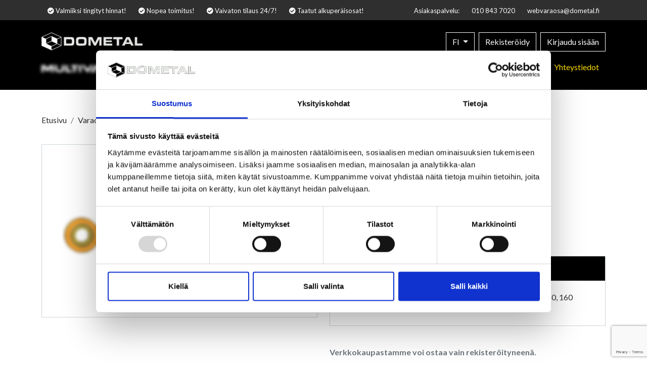

--- FILE ---
content_type: text/html; charset=utf-8
request_url: https://webshop.dometal.fi/varaosat/peravaunut/hydrauliikka/puomisylinteri-6032-100-p-11962.html
body_size: 13243
content:
<!DOCTYPE html>
<html lang="FI" data-current-template="product">
<head><!-- Cookiebot -->
<script id="Cookiebot" type="text/javascript" src="https://consent.cookiebot.com/uc.js" data-cbid="f336fa26-1abe-494c-9f50-f4548a17075d" data-blockingmode="auto" ></script>
<!-- End Cookiebot -->
<script>
	window.StoreDefaults = window.StoreDefaults || {};
	window.StoreDefaults = {
		user_role: 1,
		current_country: 'FIN',
		currency_fraction_digits_override: null,
		current_theme: 5,
		current_language: 'FI',
		current_iso_html_language: 'fi',
		current_currency: 'EUR',
		current_locale: 'fi-FI',
		current_locale_fallback: 'fi-FI',
		current_currency_multiplier: 1,
		language_is_selected: false,
		currency_is_selected: false,
		country_is_selected: false
	}
</script>
		<base href="https://webshop.dometal.fi/">
	<meta charset="utf-8">
	<meta http-equiv="X-UA-Compatible" content="IE=Edge">
	<meta name="format-detection" content="telephone=no">
	<meta name="format-detection" content="date=no">
	<meta name="format-detection" content="address=no">
	<meta name="format-detection" content="email=no">

	<meta name="viewport" content="width=device-width, height=device-height, initial-scale=1.0, minimum-scale=1.0, maximum-scale=1.0, user-scalable=no">
	<meta name="keywords" content="Puomisylinteri 60/32-100">

	<meta name="google-site-verification" content="MDxIMRpNzchnlNR68aq6v4tDXZlAf6DlEu1zF4U2QUI" />

	<title>Puomisylinteri 60/32-100 - Hydrauliikka - Dometal varaosakeskus</title>

  <link rel="canonical" href="https://webshop.dometal.fi/varaosat/peravaunut/hydrauliikka/puomisylinteri-6032-100-p-11962.html">
<meta name="description" content="Jousipuomin sylinteri. 100 mm isku. 10 - 16 tn vaunut TRM 150, 160 TR170 - 200.">

<meta property="og:site_name" content="Dometal varaosakeskus">
<meta property="og:type" content="website">
<meta property="og:title" content="Puomisylinteri 60/32-100 - Hydrauliikka - Dometal varaosakeskus">
<meta property="og:description" content="Jousipuomin sylinteri. 100 mm isku. 10 - 16 tn vaunut TRM 150, 160 TR170 - 200.">
<meta property="og:image" content="https://webshop.dometal.fi/static/media/images/53/640x99999/537a9f3f11bdad2b328552d4b02eaf5d.jpg">
<meta property="og:url" content="https://webshop.dometal.fi/varaosat/peravaunut/hydrauliikka/puomisylinteri-6032-100-p-11962.html">
<meta property="product:retailer_item_id" content="11962">
<meta name="twitter:card" content="summary">
<meta name="twitter:title" content="Puomisylinteri 60/32-100 - Hydrauliikka - Dometal varaosakeskus">
<meta name="twitter:description" content="Jousipuomin sylinteri. 100 mm isku. 10 - 16 tn vaunut TRM 150, 160 TR170 - 200.">
<meta name="twitter:image" content="https://webshop.dometal.fi/static/media/images/53/640x99999/537a9f3f11bdad2b328552d4b02eaf5d.jpg">	<link rel="apple-touch-icon" sizes="76x76" href="static/media/theme/local-dev-demo2017/favicons/apple-touch-icon.png">
	<link rel="icon" type="image/png" sizes="32x32" href="static/media/theme/local-dev-demo2017/favicons/favicon-32x32.png">
	<link rel="icon" type="image/png" sizes="16x16" href="static/media/theme/local-dev-demo2017/favicons/favicon-16x16.png">

	<link rel="shortcut icon" href="static/media/theme/local-dev-demo2017/favicons/favicon.ico">
	<meta name="msapplication-TileColor" content="#ffdd00">
	<meta name="msapplication-config" content="static/media/theme/local-dev-demo2017/favicons/browserconfig.xml">
	<meta name="theme-color" content="#ffdd00">	

	<link rel="preconnect" href="https://fonts.googleapis.com"><link rel="preconnect" href="https://fonts.gstatic.com" crossorigin>
<link href="https://fonts.googleapis.com/css2?family=Lato:ital,wght@0,400;0,700;0,900;1,400&display=swap" rel="stylesheet">
<link href="/static/media/theme/local-dev-demo2017/css/main.css?t=1675844869" rel="stylesheet">

<script>
	var Store = {
		translations: { 
			close:                       'Sulje',
newsletter_subscribe_thanks: 'Kiitos tilauksestasi!',
newsletter_subscribe_fail:   'Uutiskirjeen tilaus epäonnistui.',
feedback_thanks:             'Kiitos palautteestasi!',
menu:                        'Valikko',
filters:                     'Suodattimet',
close:                       'Sulje',
products_amount_plural:      'tuotetta',
products_amount_single:      'tuote',
view_order:                  'Näytä tilaus',
search:                      'Hae',
no_products_found:           'Tuotteita ei löytynyt',

amount_changed:          'Määrä muuttui',
min_order_amount:        'Minimitilausmäärä saavutettu',
max_order_amount_reached: 'Enimmäistilausmäärä saavutettu',
max_order_amount:        'Valittu määrä ylitti varastosaldon',
variation_required:      'Variaatiota ei ole valittu',
out_of_stock:            'Loppu varastosta',
required:                'Pakollinen',
color_required:          'Väri vaaditaan',
size_required:           'Koko on vaadittu',
currency:                '€',
no_products_on_the_list: 'Ei tuotteita listalla.',
loading:                 'Ladataan',
choose_img:              'Valitse kuva',

variation_finder_suitable_title_pt1: 'Ominaisuuden',
variation_finder_suitable_title_pt2: 'mukaan sopivat vaihtoehdot',

error:                      'Virhe',
general_error:              'Täytä tämä kenttä',
server_error:               'Palvelinvirhe',
product_not_selected_error: 'Tuotetta ei ole valittu.',
variation_image_error:      'Kuva puuttuu',

number_error:               'Virheellinen numero',
name_error:                 'Nimi vaaditaan',
email_error:                'Virheellinen sähköpostiosoite',
password_error:             'Virheellinen salasana',
phone_number_error:         'Virheellinen puhelinnumero',
street_error:               'Katuosoite vaaditaan',
postal_code_error:          'Virheellinen postinumero',
city_error:                 'Postitoimipaikka vaaditaan',
company_name_error:         'Yrityksen nimi vaaditaan',
business_id_error:          'Virheellinen Y-tunnus',

login_error:                'Väärä käyttäjätunnus tai sähköpostiosoite',
recaptcha_error:            'Tapahtui reCaptcha-varmennusvirhe - lomakkeen lähetys epäonnistui.'		},
		settings: {
			companyRoleID: 7,
			kcoPaymentID: 116,
			percolatorDefaultSortingMode: (typeof('categoryAsc') !== 'undefined') ? 'categoryAsc' : 'rankAsc',
			percolatorUsePagination: (typeof('0') !== 'undefined') ? false : false,
			percolatorItemsPerPage: (typeof('10') !== 'undefined') ? '10' : '24',
			percolatorUseGrid: false,
			addmanyv2: true,
			showVariationMissingImageError: 1,
			percolatorLinks: {},
			facebookPixel: false,
			flatpickrLocale: 'fi'		},
		page: 'product-show',
		controller: 'product',		
				errors: {}
	};

		Store.settings.percolatorLinks.currentBaseUrl = 'https://webshop.dometal.fi/';

			Store.currentCategoryPath = ['172','141','136',];
			Store.currentCategoryID = '172';
		Store.currentCategoryLevel = '3';		Store.currentProductPageID = '11962';
	</script>

<script src="https://cdnjs.cloudflare.com/ajax/libs/jquery/3.3.1/jquery.min.js" integrity="sha256-FgpCb/KJQlLNfOu91ta32o/NMZxltwRo8QtmkMRdAu8=" crossorigin="anonymous" defer></script>
<script src="https://cdnjs.cloudflare.com/ajax/libs/popper.js/1.14.6/umd/popper.min.js" integrity="sha256-WHwIASWxNdKakx7TceUP/BqWQYMcEIfeLNdFMoFfRWA=" crossorigin="anonymous" defer></script>
<script src="https://cdnjs.cloudflare.com/ajax/libs/Swiper/6.8.1/swiper-bundle.min.js" integrity="sha512-6NMxBXA8VXkYD7kygOvlOnaZcJtOxy7nVZiMEauHYbUJHFcIHotWJBJGkWHIWij7m9nnuOtOXs/VIwu9vPzCjg==" crossorigin="anonymous" referrerpolicy="no-referrer"></script>

<script src="https://cdnjs.cloudflare.com/ajax/libs/jquery-validate/1.19.0/jquery.validate.min.js" integrity="sha256-bu/BP02YMudBc96kI7yklc639Mu4iKGUNNcam8D2nLc=" crossorigin="anonymous" defer></script>

<script src="https://cdnjs.cloudflare.com/ajax/libs/picturefill/3.0.3/picturefill.min.js" integrity="sha256-iT+n/otuaeKCgxnASny7bxKeqCDbaV1M7VdX1ZRQtqg=" crossorigin="anonymous" defer></script>

<script src="https://cdnjs.cloudflare.com/ajax/libs/jquery-validate/1.19.0/localization/messages_fi.min.js" integrity="sha256-VoG8a4QYSRBgd1lKqT+9Qe6Nn5IPQirQle1OLYqIzG8=" crossorigin="anonymous" defer></script>
<script src="https://cdnjs.cloudflare.com/ajax/libs/lazysizes/5.1.2/lazysizes.min.js" integrity="sha256-Md1qLToewPeKjfAHU1zyPwOutccPAm5tahnaw7Osw0A=" crossorigin="anonymous" defer></script>

<script src="https://cdnjs.cloudflare.com/ajax/libs/css-element-queries/0.4.0/ResizeSensor.min.js" integrity="sha256-aE4tE2PbWlB9o8kiVtI5l6MkWrXSOGDhB46CdiFxRI4=" crossorigin="anonymous" defer></script>

	<script src="https://cdnjs.cloudflare.com/ajax/libs/fancybox/3.3.5/jquery.fancybox.min.js" integrity="sha256-Tb4gdeCN/ACKmhKQ3BSfbuNgIVYQzBlEvbYlwK7juDw=" crossorigin="anonymous" defer></script>

		<script src="https://cdnjs.cloudflare.com/ajax/libs/underscore.js/1.9.1/underscore-min.js" integrity="sha256-G7A4JrJjJlFqP0yamznwPjAApIKPkadeHfyIwiaa9e0=" crossorigin="anonymous"></script>
	<script src="static/media/cache/js/cache.3eac76cb00d8109cd822612f6efc424a.js?_=1765249833" defer></script>
	<script src="/static/media/theme/local-dev-demo2017/js/main.js?t=1717134923" defer></script>				<script data-cookieconsent="ignore">
				loadRecaptcha3 = function() {
					(function (window) {
						'use strict';
						var recaptcha3 = {
							correctSubmitHandler: null,
							submitListener: function (event) {
								if (recaptcha3.correctSubmitHandler === null) {
									event.preventDefault();
									event.stopImmediatePropagation();
									grecaptcha.ready(function() {
										// do request for recaptcha token
										// response is promise with passed token
										grecaptcha.execute('6Lcpzc4eAAAAAIZ4hnh6ePCHbCpN1OnHRrU4SghH', {action:'submit'}).then(function(token) {
											// add token value to form
											var captcha = event.target.querySelector('.g-recaptcha-response');
											if (typeof(captcha) != 'undefined' && captcha != null) {
												captcha.value = token;
												//Token set to form, remove event listener and submit form again to resume normal form submit
												$(event.target).off('submit', recaptcha3.submitListener);
												//Trigger submit event for the event.target
												$(event.target).trigger('submit');
											}
										});
									});
								}
							},
							getToken: function (form, event) {
								grecaptcha.ready(function() {
									// do request for recaptcha token
									// response is promise with passed token
									grecaptcha.execute('6Lcpzc4eAAAAAIZ4hnh6ePCHbCpN1OnHRrU4SghH', {action:'submit'}).then(function(token) {
										// add token value to form
										var captcha = form.querySelector('.g-recaptcha-response');
										if (typeof(captcha) != 'undefined' && captcha != null) {
											captcha.value = token;
											//Token set to form, remove event listener and submit form again to resume normal form submit
											$(form).off('submit', recaptcha3.submitListener);
											//Use event.submitter.click() since event.target.trigger('submit') reloaded the page
											recaptcha3.correctSubmitHandler(form, event);
										}
									});
								});
							},
							onChangeListener: function(event) {
									var validatorObj = $(event.target.form).data('validator');
									var submitHandler = null;
									if (typeof validatorObj !== 'undefined' && typeof validatorObj.settings !== 'undefined' ) {
										submitHandler = validatorObj.settings.submitHandler;
									}

									if (typeof submitHandler === 'function' && recaptcha3.correctSubmitHandler === null) {
										recaptcha3.correctSubmitHandler = validatorObj.settings.submitHandler;
										validatorObj.settings.submitHandler = recaptcha3.getToken;
									}
							}
						};

						// Javascript does not have built in observer so use jquery for now
						document.addEventListener('DOMContentLoaded', function() {
							// [name] is the name of the event "click", "mouseover", ..
							// same as you'd pass it to bind()
							// [fn] is the handler function
							$.fn.bindFirst = function(name, fn) {
								// bind as you normally would
								// don't want to miss out on any jQuery magic
								this.on(name, fn);

								// Thanks to a comment by @Martin, adding support for
								// namespaced events too.
								this.each(function() {
									var handlers = $._data(this, 'events')[name.split('.')[0]];
									// take out the handler we just inserted from the end
									var handler = handlers.pop();
									// move it at the beginning
									handlers.splice(0, 0, handler);
								});
							};

							$('form').each(function() {
								var form = $(this);
								if (form.find('.g-recaptcha-response').length > 0) {
									//Recaptcha found inside form, add event listener
									form.bindFirst('submit', recaptcha3.submitListener);
									form.bindFirst('change', recaptcha3.onChangeListener);
									form.data('listeners-set', true);
									recaptcha3.correctSubmitHandler = null;
								}
							});

							$(document).on('focusin', 'form', function() {
								if ($(this).find('.g-recaptcha-response').length > 0 && (typeof $(this).data('listeners-set') == 'undefined' || $(this).data('listeners-set') === false)) {
									$(this).bindFirst('submit', recaptcha3.submitListener);
									$(this).bindFirst('change', recaptcha3.onChangeListener);
									$(this).data('listeners-set', true);
									recaptcha3.correctSubmitHandler = null;
								}
							});
						});

						grecaptcha.ready(function() {
							// do request for recaptcha token
							// response is promise with passed token
							grecaptcha.execute('6Lcpzc4eAAAAAIZ4hnh6ePCHbCpN1OnHRrU4SghH', {action:'homepage'}).then(function(token) {
								// no need to do anything else, this will trigger pageview in recaptcha side
							});
						});
						window.recaptcha3 = recaptcha3;
					})(window);
				};
				</script>
				<script src="https://www.google.com/recaptcha/api.js?render=6Lcpzc4eAAAAAIZ4hnh6ePCHbCpN1OnHRrU4SghH" onload="loadRecaptcha3()" defer data-cookieconsent="ignore"></script>
				<script data-cookieconsent="ignore">window.dataLayer = window.dataLayer || [];
window.dataLayer.push("consent", "default", {ad_personalization: "denied", ad_storage: "denied", ad_user_data: "denied", analytics_storage: "denied", functionality_storage: "denied", personalization_storage: "denied", security_storage: "granted", wait_for_update: 2000})
window.dataLayer.push("set", "ads_data_redaction", true);</script><!-- Google Tag Manager -->
<script data-cookieconsent="ignore">(function(w,d,s,l,i){w[l]=w[l]||[];w[l].push({'gtm.start':
new Date().getTime(),event:'gtm.js'});var f=d.getElementsByTagName(s)[0],
j=d.createElement(s),dl=l!='dataLayer'?'&l='+l:'';j.async=true;j.src=
'https://www.googletagmanager.com/gtm.js?id='+i+dl;f.parentNode.insertBefore(j,f);
})(window,document,'script','dataLayer','GTM-T4N78TJ');</script>
<!-- End Google Tag Manager --></head><body class="" data-has-percolator="not-true">
<!-- Google Tag Manager (noscript) -->
<noscript><iframe src="https://www.googletagmanager.com/ns.html?id=GTM-T4N78TJ"
height="0" width="0" style="display:none;visibility:hidden"></iframe></noscript>
<!-- End Google Tag Manager (noscript) -->

<div id="js-modal" class="modal fade py-8 py-md-0" tabindex="-1" role="dialog" aria-labelledby="modal-title" aria-hidden="true">
	<div class="modal-dialog" role="document">
		<div class="modal-content">

		</div>
	</div>
</div>

<div class="overlay-loader">
	<svg version="1.1" xmlns="http://www.w3.org/2000/svg" xmlns:xlink="http://www.w3.org/1999/xlink" x="0px" y="0px" viewBox="0 0 50 50" style="enable-background:new 0 0 50 50;" xml:space="preserve"
	class="loader"
    width="50px" 
	height="50px">

	<path fill="#fff" d="M43.935,25.145c0-10.318-8.364-18.683-18.683-18.683c-10.318,0-18.683,8.365-18.683,18.683h4.068c0-8.071,6.543-14.615,14.615-14.615c8.072,0,14.615,6.543,14.615,14.615H43.935z"></path>
</svg>

</div>

<div class="modal fade" id="login-modal" tabindex="-1" aria-hidden="true">
  <div class="modal-dialog modal-sm modal-dialog-centered">
    <div class="modal-content cms-content">

		<form data-form="login-modal" action="login/ajax" method="post" class="login-form p-5">

				<button type="button" class="close" data-dismiss="modal" aria-label="Sulje">
					<span aria-hidden="true">&times;</span>
				</button>

				<h5 class="mb-5" id="modal-title">Kirjaudu sisään</h5>

				<div class="form-group">
					<label for="login-email-modal" class="small">Sähköpostiosoite <span aria-hidden="true">*</span><span class="sr-only">Pakollinen</span></label>
					<input id="login-email-modal" type="email" name="login" class="form-control"
						required data-rule-customEmail="true">
				</div>

				<div class="form-group">
					<label for="login-password-modal" class="small">Salasana <span aria-hidden="true">*</span><span class="sr-only">Pakollinen</span></label>
					<input id="login-password-modal" type="password" name="password" class="form-control" required minlength="5" maxlength="64">
				</div>

				<button type="submit" class="btn btn-primary d-flex align-items-center justify-content-center w-100 mb-3">
					<svg version="1.1" xmlns="http://www.w3.org/2000/svg" xmlns:xlink="http://www.w3.org/1999/xlink" x="0px" y="0px" viewBox="0 0 50 50" style="enable-background:new 0 0 50 50;" xml:space="preserve"
	class="loader loader mr-1 hidden"
    width="15px" 
	height="15px">

	<path fill="#fff" d="M43.935,25.145c0-10.318-8.364-18.683-18.683-18.683c-10.318,0-18.683,8.365-18.683,18.683h4.068c0-8.071,6.543-14.615,14.615-14.615c8.072,0,14.615,6.543,14.615,14.615H43.935z"></path>
</svg>

					<span>Kirjaudu sisään</span>
				</button>

				<a href="login/reset_password" class="btn-block text-center small">
					Unohditko salasanasi?				</a>

				<div class="d-block text-center small">
					Eikö sinulla ole tiliä?					<a href="profile">Rekisteröidy</a>
				</div>

			</form>
		</div>
	</div>
</div><div class="modal fade" id="store-language-currency-country-modal" tabindex="-1" aria-labelledby="store-language-currency-country-modal-title" aria-hidden="true">
	<div class="modal-dialog">
		<div class="modal-content">
			<div class="modal-header">
				<h5 class="modal-title" id="store-language-currency-country-modal-title">Hallitse kaupan yleisiä asetuksia</h5>
				<button type="button" class="close" data-dismiss="modal" aria-label="Sulje">
					<span aria-hidden="true">&times;</span>
				</button>
			</div>
			<div class="modal-body">
				<form class="js-set-given-values-form" action="https://webshop.dometal.fi/" method="post">
							<div class="dropdown d-none d-lg-block text-capitalize">
		<a href="profile" class="dropdown-toggle btn btn-outline-white" data-toggle="dropdown" aria-haspopup="true" aria-expanded="false">
			<span data-content="language">FI</span> <span data-content="language"></span>
		</a>

			<div class="dropdown-menu dropdown-menu-right" aria-labelledby="dropdownLanguageMenuButton">
					<a class="dropdown-item text-capitalize" href="https://webshop.dometal.fi/varaosat/peravaunut/hydrauliikka/puomisylinteri-6032-100-p-11962.html?lang=FI">suomi</a>

					<a class="dropdown-item text-capitalize" href="https://webshop.dometal.fi/varaosat/peravaunut/hydrauliikka/puomisylinteri-6032-100-p-11962.html?lang=EN">englanti</a>

				</div>
	   </div>
		<div class="form-group">
		<label class="small" for="store-country-modal">Maa</label>
		<select class="custom-select" id="store-country-modal" name="country">
			<option value="">Valitse</option>
<option value="FIN">Suomi (FIN)</option>
		</select>
		<div class="small mt-2">Maa valintaa voi muuttaa ostoskorista</div>
	</div>
				</form>
			</div>
			<div class="modal-footer">
				<button type="button" class="btn btn-secondary" data-dismiss="modal">Sulje</button>
				<button type="button" class="btn btn-primary js-set-given-values" data-url="https://webshop.dometal.fi/">Tallenna</button>
			</div>
		</div>
	</div>
</div><nav id="js-main-mmenu" class="mm-menus">
	<ul class="list-inline">
		<li>
			<a href="https://webshop.dometal.fi/">Etusivu</a>
		</li>

		<li>
			<form action="search" method="get" class="w-100 bg-light-gray px-4 py-2">
	<div class="js-autocomplete-search-wrapper input-group">
		<div class="form-control p-0 border border-white">
			<input class="js-autocomplete-search-input  form-control h-100" style="border: 1px solid #fff" type="search" name="q" placeholder="Hae tuotteita">

						<div class="autocomplete-loader d-none position-absolute pos-center-y pos-right z-v1 mr-2" style="height: 20px">
				<svg version="1.1" xmlns="http://www.w3.org/2000/svg" xmlns:xlink="http://www.w3.org/1999/xlink" x="0px" y="0px" viewBox="0 0 50 50" style="enable-background:new 0 0 50 50;" xml:space="preserve"
	class="loader"
    width="20px" 
	height="20px">

	<path fill="#000" d="M43.935,25.145c0-10.318-8.364-18.683-18.683-18.683c-10.318,0-18.683,8.365-18.683,18.683h4.068c0-8.071,6.543-14.615,14.615-14.615c8.072,0,14.615,6.543,14.615,14.615H43.935z"></path>
</svg>

			</div>
		</div>

		<div class="input-group-append">
			<button type="submit" class="btn btn-primary border-left-0 js-search-btn" aria-label="Hae">
				<strong class="mr-1">Hae</strong> <i class="far fa-search"></i>
			</button>
		</div>
	</div>
</form>		</li>

		<li>
			<span>Tuoteryhmät</span>
						<ul id="js-side-panel-categories-mmenu">
				<li>
					<form action="search" method="get" class="w-100 bg-light-gray px-4 py-2">
	<div class="js-autocomplete-search-wrapper input-group">
		<div class="form-control p-0 border border-white">
			<input class="js-autocomplete-search-input  form-control h-100" style="border: 1px solid #fff" type="search" name="q" placeholder="Hae tuotteita">

						<div class="autocomplete-loader d-none position-absolute pos-center-y pos-right z-v1 mr-2" style="height: 20px">
				<svg version="1.1" xmlns="http://www.w3.org/2000/svg" xmlns:xlink="http://www.w3.org/1999/xlink" x="0px" y="0px" viewBox="0 0 50 50" style="enable-background:new 0 0 50 50;" xml:space="preserve"
	class="loader"
    width="20px" 
	height="20px">

	<path fill="#000" d="M43.935,25.145c0-10.318-8.364-18.683-18.683-18.683c-10.318,0-18.683,8.365-18.683,18.683h4.068c0-8.071,6.543-14.615,14.615-14.615c8.072,0,14.615,6.543,14.615,14.615H43.935z"></path>
</svg>

			</div>
		</div>

		<div class="input-group-append">
			<button type="submit" class="btn btn-primary border-left-0 js-search-btn" aria-label="Hae">
				<strong class="mr-1">Hae</strong> <i class="far fa-search"></i>
			</button>
		</div>
	</div>
</form>				</li>
					<li>
					 <a href="/varaosat/" data-category-id="136">Varaosat</a>
					 						 <ul>
							 <li>
	 <a href="/varaosat/kultivaattori/" data-category-id="137">Kultivaattori</a>
	 		 <ul>
			 <li>
	 <a href="/varaosat/kultivaattori/piikit-ja-teralaput/" data-category-id="144">Piikit ja terälaput</a>
	 </li><li>
	 <a href="/varaosat/kultivaattori/mixeri-jalkiaes/" data-category-id="145">Mixeri, jälkiäes</a>
	 </li><li>
	 <a href="/varaosat/kultivaattori/rungon-osat/" data-category-id="146">Rungon osat</a>
	 </li>		 </ul>
	 </li><li>
	 <a href="/varaosat/lautasmuokkari/" data-category-id="138">Lautasmuokkari</a>
	 		 <ul>
			 <li>
	 <a href="/varaosat/lautasmuokkari/kiekot-ja-kiekon-navat/" data-category-id="148">Kiekot ja kiekon navat</a>
	 </li><li>
	 <a href="/varaosat/lautasmuokkari/takajyra/" data-category-id="149">Takajyrä</a>
	 </li><li>
	 <a href="/varaosat/lautasmuokkari/akselisto/" data-category-id="150">Akselisto</a>
	 </li><li>
	 <a href="/varaosat/lautasmuokkari/rungon-osat/" data-category-id="151">Rungon osat</a>
	 </li><li>
	 <a href="/varaosat/lautasmuokkari/hydrauliikka/" data-category-id="153">Hydrauliikka</a>
	 </li>		 </ul>
	 </li><li>
	 <a href="/varaosat/peltojyra/" data-category-id="139">Peltojyrä</a>
	 		 <ul>
			 <li>
	 <a href="/varaosat/peltojyra/kulutusosat/" data-category-id="156">Kulutusosat</a>
	 </li>		 </ul>
	 </li><li>
	 <a href="/varaosat/akeet/" data-category-id="140">Äkeet</a>
	 		 <ul>
			 <li>
	 <a href="/varaosat/akeet/s-piikit-ja-karkilaput/" data-category-id="159">S-piikit ja kärkilaput</a>
	 </li><li>
	 <a href="/varaosat/akeet/lata/" data-category-id="160">Lata</a>
	 </li><li>
	 <a href="/varaosat/akeet/piikin-kiinnikkeet/" data-category-id="161">Piikin kiinnikkeet</a>
	 </li><li>
	 <a href="/varaosat/akeet/jalkihara/" data-category-id="162">Jälkihara</a>
	 </li><li>
	 <a href="/varaosat/akeet/varpajyra/" data-category-id="163">Varpajyrä</a>
	 </li><li>
	 <a href="/varaosat/akeet/akselisto-telit-navat/" data-category-id="164">Akselisto, telit, navat</a>
	 </li><li>
	 <a href="/varaosat/akeet/pyorat-renkaat/" data-category-id="165">Pyörät, renkaat</a>
	 </li><li>
	 <a href="/varaosat/akeet/rungon-osat/" data-category-id="166">Rungon osat</a>
	 </li><li>
	 <a href="/varaosat/akeet/hydrauliikka/" data-category-id="167">Hydrauliikka</a>
	 </li><li>
	 <a href="/varaosat/akeet/sahkoosat/" data-category-id="168">Sähköosat</a>
	 </li>		 </ul>
	 </li><li>
	 <a href="/varaosat/peravaunut/" data-category-id="141">Perävaunut</a>
	 		 <ul>
			 <li>
	 <a href="/varaosat/peravaunut/akselisto-telit-navat/" data-category-id="169">Akselisto, telit, navat</a>
	 </li><li>
	 <a href="/varaosat/peravaunut/pyorat-renkaat/" data-category-id="170">Pyörät, renkaat</a>
	 </li><li>
	 <a href="/varaosat/peravaunut/rungon-ja-lavan-osat/" data-category-id="171">Rungon ja lavan osat</a>
	 </li><li>
	 <a href="/varaosat/peravaunut/hydrauliikka/" data-category-id="172">Hydrauliikka</a>
	 </li><li>
	 <a href="/varaosat/peravaunut/sahkoosat/" data-category-id="173">Sähköosat</a>
	 </li>		 </ul>
	 </li><li>
	 <a href="/varaosat/kylvokoneet/" data-category-id="142">Kylvökoneet</a>
	 		 <ul>
			 <li>
	 <a href="/varaosat/kylvokoneet/vantaan-osat/" data-category-id="174">Vantaan osat</a>
	 </li><li>
	 <a href="/varaosat/kylvokoneet/syottimen-osat/" data-category-id="175">Syöttimen osat</a>
	 </li><li>
	 <a href="/varaosat/kylvokoneet/voimansiirto/" data-category-id="176">Voimansiirto</a>
	 </li><li>
	 <a href="/varaosat/kylvokoneet/takapyorasto/" data-category-id="177">Takapyörästö</a>
	 </li><li>
	 <a href="/varaosat/kylvokoneet/pyoranvalijyra/" data-category-id="178">Pyöränvälijyrä</a>
	 </li><li>
	 <a href="/varaosat/kylvokoneet/sitkaimet/" data-category-id="179">Sitkaimet</a>
	 </li><li>
	 <a href="/varaosat/kylvokoneet/sailion-ja-rungon-osat/" data-category-id="180">Säiliön ja rungon osat</a>
	 </li><li>
	 <a href="/varaosat/kylvokoneet/lisavarusteiden-osat/" data-category-id="181">Lisävarusteiden osat</a>
	 </li><li>
	 <a href="/varaosat/kylvokoneet/hydrauliikka/" data-category-id="182">Hydrauliikka</a>
	 </li><li>
	 <a href="/varaosat/kylvokoneet/sahkoosat/" data-category-id="183">Sähköosat</a>
	 </li>		 </ul>
	 </li><li>
	 <a href="/varaosat/muut-koneet/" data-category-id="143">Muut koneet</a>
	 		 <ul>
			 <li>
	 <a href="/varaosat/muut-koneet/tasausaes/" data-category-id="184">Tasausäes</a>
	 </li><li>
	 <a href="/varaosat/muut-koneet/olkiaes/" data-category-id="185">Olkiäes</a>
	 </li><li>
	 <a href="/varaosat/muut-koneet/hoyla-aes/" data-category-id="186">Höylä-äes</a>
	 </li>		 </ul>
	 </li><li>
	 <a href="/varaosat/koneen-osat/" data-category-id="147">Koneen osat</a>
	 		 <ul>
			 <li>
	 <a href="/varaosat/koneen-osat/laakerit/" data-category-id="187">Laakerit</a>
	 </li><li>
	 <a href="/varaosat/koneen-osat/pultit-ja-kiinnitysosat/" data-category-id="188">Pultit ja kiinnitysosat</a>
	 </li><li>
	 <a href="/varaosat/koneen-osat/tapit-akselit/" data-category-id="189">Tapit, akselit</a>
	 </li><li>
	 <a href="/varaosat/koneen-osat/sahkoosat/" data-category-id="190">Sähköosat</a>
	 </li><li>
	 <a href="/varaosat/koneen-osat/hydrauliikka/" data-category-id="191">Hydrauliikka</a>
	 </li><li>
	 <a href="/varaosat/koneen-osat/muoviosat/" data-category-id="192">Muoviosat</a>
	 </li><li>
	 <a href="/varaosat/koneen-osat/tyokalut/" data-category-id="193">Työkalut</a>
	 </li>		 </ul>
	 </li><li>
	 <a href="/varaosat/outlet/" data-category-id="158">Outlet</a>
	 		 <ul>
			 <li>
	 <a href="/varaosat/outlet/tarjous/" data-category-id="196">Tarjous</a>
	 </li>		 </ul>
	 </li>						 </ul>
					 				</li>
				<li>
				<span>
					 Malli / rajaus				</span>
				<ul>
							<li>
						<a href="https://webshop.dometal.fi/tag/30/10-pulttinen" data-tag-id="30">10-pulttinen</a>	
					</li>
							<li>
						<a href="https://webshop.dometal.fi/tag/18/2010-2015-kylkipyoravantailla" data-tag-id="18">2010-2015 kylkipyörävantailla</a>	
					</li>
							<li>
						<a href="https://webshop.dometal.fi/tag/17/2010-2015-sk-vantailla" data-tag-id="17">2010-2015 SK vantailla</a>	
					</li>
							<li>
						<a href="https://webshop.dometal.fi/tag/28/6-pulttinen" data-tag-id="28">6-pulttinen</a>	
					</li>
							<li>
						<a href="https://webshop.dometal.fi/tag/29/8-pulttinen" data-tag-id="29">8-pulttinen</a>	
					</li>
							<li>
						<a href="https://webshop.dometal.fi/tag/8/avaran" data-tag-id="8">Avaran</a>	
					</li>
							<li>
						<a href="https://webshop.dometal.fi/tag/22/cerex" data-tag-id="22">Cerex</a>	
					</li>
							<li>
						<a href="https://webshop.dometal.fi/tag/24/cerex-evo" data-tag-id="24">Cerex Evo</a>	
					</li>
							<li>
						<a href="https://webshop.dometal.fi/tag/11/classic" data-tag-id="11">Classic</a>	
					</li>
							<li>
						<a href="https://webshop.dometal.fi/tag/31/dm-2005-2014" data-tag-id="31">DM 2005 - 2014</a>	
					</li>
							<li>
						<a href="https://webshop.dometal.fi/tag/32/dm-2014" data-tag-id="32">DM+ 2014 -></a>	
					</li>
							<li>
						<a href="https://webshop.dometal.fi/tag/19/ds-6000" data-tag-id="19">DS 6000</a>	
					</li>
							<li>
						<a href="https://webshop.dometal.fi/tag/27/fadgkn" data-tag-id="27">FAD/GKN</a>	
					</li>
							<li>
						<a href="https://webshop.dometal.fi/tag/25/forte-evo" data-tag-id="25">Forte Evo</a>	
					</li>
							<li>
						<a href="https://webshop.dometal.fi/tag/23/forte-fx" data-tag-id="23">Forte FX</a>	
					</li>
							<li>
						<a href="https://webshop.dometal.fi/tag/20/forte-s" data-tag-id="20">Forte S</a>	
					</li>
							<li>
						<a href="https://webshop.dometal.fi/tag/21/forte-xt" data-tag-id="21">Forte XT</a>	
					</li>
							<li>
						<a href="https://webshop.dometal.fi/tag/7/master-magnum" data-tag-id="7">Master, Magnum</a>	
					</li>
							<li>
						<a href="https://webshop.dometal.fi/tag/9/maxer-pro" data-tag-id="9">Maxer Pro</a>	
					</li>
							<li>
						<a href="https://webshop.dometal.fi/tag/1/multiva" data-tag-id="1">Multiva</a>	
					</li>
							<li>
						<a href="https://webshop.dometal.fi/tag/2/multiva-akeet-1997-2010" data-tag-id="2">Multiva äkeet 1997 - 2010</a>	
					</li>
							<li>
						<a href="https://webshop.dometal.fi/tag/3/optima-2010" data-tag-id="3">Optima 2010 -></a>	
					</li>
							<li>
						<a href="https://webshop.dometal.fi/tag/5/potila" data-tag-id="5">Potila</a>	
					</li>
							<li>
						<a href="https://webshop.dometal.fi/tag/15/primus" data-tag-id="15">Primus</a>	
					</li>
							<li>
						<a href="https://webshop.dometal.fi/tag/34/pyoran-navat-ja-osat" data-tag-id="34">Pyörän navat ja osat</a>	
					</li>
							<li>
						<a href="https://webshop.dometal.fi/tag/14/sk" data-tag-id="14">SK</a>	
					</li>
							<li>
						<a href="https://webshop.dometal.fi/tag/16/sk-2000-2009" data-tag-id="16">SK 2000-2009</a>	
					</li>
							<li>
						<a href="https://webshop.dometal.fi/tag/13/skh" data-tag-id="13">SKH</a>	
					</li>
							<li>
						<a href="https://webshop.dometal.fi/tag/10/solver" data-tag-id="10">Solver</a>	
					</li>
							<li>
						<a href="https://webshop.dometal.fi/tag/12/sph" data-tag-id="12">SPH</a>	
					</li>
							<li>
						<a href="https://webshop.dometal.fi/tag/33/telin-osat" data-tag-id="33">Telin osat</a>	
					</li>
							<li>
						<a href="https://webshop.dometal.fi/tag/6/topline-super-cross" data-tag-id="6">Topline Super, Cross</a>	
					</li>
							<li>
						<a href="https://webshop.dometal.fi/tag/26/tvz" data-tag-id="26">TVZ</a>	
					</li>
							<li>
						<a href="https://webshop.dometal.fi/tag/4/vm" data-tag-id="4">VM</a>	
					</li>
						</ul>
			</li>
					</ul>

			</li>

			<li>
		<span>Info</span>
		<ul class="list-inline">
				<li >
	<a href="toimitusehdot"
				 data-page-id="199" 
				>
		Toimitustavat ja rahtikulut	</a>
	</li>
	<li >
	<a href="ohjeet"
				 data-page-id="198" 
				>
		Verkkokaupan yleisiä ohjeita	</a>
	</li>
	<li >
	<a href="sopimusehdot"
				 data-page-id="197" 
				>
		Sopimusehdot	</a>
	</li>
	<li >
	<a href="tietosuojaseloste"
				 data-page-id="229" 
				>
		Tietosuojaseloste	</a>
	</li>
		</ul>
	</li>	
		<li>
		<span>Esitteet</span>
		<ul class="list-inline">
				<li >
	<a href="esitteet-potila/"
				 data-category-id="132"
				>
		Esitteet Potila	</a>
	</li>
	<li >
	<a href="esitteet-multiva/"
				 data-category-id="133"
				>
		Esitteet Multiva	</a>
	</li>
	<li >
	<a href="varaosat-potila/"
				 data-category-id="134"
				>
		Varaosat Potila	</a>
	</li>
	<li >
	<a href="varaosat-multiva/"
				 data-category-id="135"
				>
		Varaosat Multiva	</a>
	</li>
		</ul>
	</li>	
		<li>
		<span>Takuu ja huolto</span>
		<ul class="list-inline">
				<li >
	<a href="varaosatakuu"
				 data-page-id="189" 
				>
		Varaosatakuu	</a>
	</li>
	<li >
	<a href="huollon-yhteystiedot"
				 data-page-id="361" 
				>
		Huollon yhteystiedot	</a>
	</li>
		</ul>
	</li>	
			<li>
			<a href="/yhteystiedot" class="" title="Yhteystiedot">Yhteystiedot</a>		</li>

		<li>
			<span>Kieli</span>
			<ul class="list-inline text-capitalize">

<li>
<a class="" href="https://webshop.dometal.fi/varaosat/peravaunut/hydrauliikka/puomisylinteri-6032-100-p-11962.html?lang=FI">suomi</a>
			</li>

	<li>
<a class="" href="https://webshop.dometal.fi/varaosat/peravaunut/hydrauliikka/puomisylinteri-6032-100-p-11962.html?lang=EN">englanti</a>
			</li>

				</ul>
			</li>

					<li>
				<a href="profile">Rekisteröidy</a>
			</li>
			<li>
				<span>Kirjaudu sisään</span>
				<div id="js-side-panel-login-mmenu">	<div class="px-4 py-2">
		<form data-form="login-mmenu" action="login/ajax" method="post" class="login-form">

				<div class="form-group">
			<label for="login-email-mmenu" class="small">Sähköpostiosoite <span aria-hidden="true">*</span><span class="sr-only">Pakollinen</span></label>
			<input id="login-email-mmenu" type="email" name="login" class="form-control"
				required data-rule-customEmail="true">
		</div>

		<div class="form-group">
			<label for="login-password-mmenu" class="small">Salasana <span aria-hidden="true">*</span><span class="sr-only">Pakollinen</span></label>
			<input id="login-password-mmenu" type="password" name="password" class="form-control"
				required minlength="5" maxlength="64">
		</div>

		<button type="submit" class="btn btn-primary d-flex align-items-center justify-content-center w-100 mb-3">
			<svg version="1.1" xmlns="http://www.w3.org/2000/svg" xmlns:xlink="http://www.w3.org/1999/xlink" x="0px" y="0px" viewBox="0 0 50 50" style="enable-background:new 0 0 50 50;" xml:space="preserve"
	class="loader loader mr-1 hidden"
    width="15px" 
	height="15px">

	<path fill="#fff" d="M43.935,25.145c0-10.318-8.364-18.683-18.683-18.683c-10.318,0-18.683,8.365-18.683,18.683h4.068c0-8.071,6.543-14.615,14.615-14.615c8.072,0,14.615,6.543,14.615,14.615H43.935z"></path>
</svg>

			<span>Kirjaudu sisään</span>
		</button>

		<a href="login/reset_password" class="btn-block text-center small">
			Unohditko salasanasi?		</a>

		<div class="d-block text-center small">
			Eikö sinulla ole tiliä?			<a href="profile">Rekisteröidy</a>
		</div>

			</form>
		</div>
	</div>
			</li>
			</ul>
</nav>

<nav id="js-filter-mmenu" class="mm-menus">
	<div id="js-filter-mmenu-content"></div>
</nav>

<div class="site">

		<nav class="site-header-top bg-medium d-none d-md-flex z-v4 d-print-none">
		<div class="container">
			 <div class="row justify-content-between align-items-center">
				 <div class="col-auto">
							<section class="d-flex" >
				<div class="px-3 py-2" >
									<span class="text-white small"><i class="fas fa-check-circle"></i> Valmiiksi tingityt hinnat!</span>
							</div>
					<div class="px-3 py-2" >
									<span class="text-white small"><i class="fas fa-check-circle"></i> Nopea toimitus!</span>
							</div>
					<div class="px-3 py-2" >
									<span class="text-white small"><i class="fas fa-check-circle"></i> Vaivaton tilaus 24/7!</span>
							</div>
					<div class="px-3 py-2" >
									<span class="text-white small"><i class="fas fa-check-circle"></i> Taatut alkuperäisosat!</span>
							</div>
				</section>	
					 </div>
				 <div class="col-auto">
							<section class="d-flex" >
				<div class="px-3 py-2" >
									<span class="text-white small">Asiakaspalvelu:</span>
							</div>
					<div class="px-3 py-2" >
									<a href="tel:+358108437020" class="text-white small">010 843 7020</a>					
							</div>
					<div class="px-3 py-2" >
									<a href="mailto:webvaraosa@dometal.fi" class="text-white small">webvaraosa@dometal.fi</a>					
							</div>
				</section>	
					 </div>

			 </div>
		</div>
	</nav>

	<div class="mheader sticky z-v3 d-print-none">
		<div class="site-header-middle bg-dark">

			<div class="container py-2 py-md-4 py-lg-6">

				<div class="row d-md-none text-center">

					<div class="col px-0">
						<button type="button" class="js-main-mmenu-toggle btn btn-sm btn-transparent px-1">
							<i class="far fa-bars text-white"></i>
							<div class="smaller lh-v1 text-white text-uppercase mt-1">Valikko</div>
						</button>
					</div>

					<div class="col px-0">
						<button type="button" class="js-category-mmenu-toggle btn btn-sm btn-transparent px-1">
							<i class="far fa-tags text-white"></i>
							<div class="smaller lh-v1 text-white text-uppercase mt-1">Tuoteryhmät</div>
						</button>
					</div>

					<div class="col px-0">
						<button type="button" class="btn btn-sm btn-transparent rounded-0 position-relative px-1" data-toggle="component" data-target="#js-site-header-search-mobile" data-focus=".js-site-header-search-mobile-input">
							<i class="far fa-search text-white"></i>
							<div class="smaller lh-v1 text-white text-uppercase mt-1">Hae</div>
						</button>
					</div>

									<div class="col px-0">
						<button type="button" class="js-show-login-form btn btn-sm btn-transparent px-1">
							<i class="far fa-user text-white"></i>
							<div class="smaller lh-v1 text-white text-uppercase mt-1">Kirjaudu sisään</div>
						</button>
					</div>

					<div class="col px-0">
						<a href="profile" data-nav-cart class="btn btn-sm btn-transparent d-inline-block d-md-none rounded-0 px-1">
							<i class="far fa-user-plus text-white"></i>
							<div class="smaller lh-v1 text-white text-uppercase mt-1">Luo tunnus</div>
						</a>					
					</div>

								</div>

				<div class="row d-none d-md-flex">
					<div class="col-auto">
						<a class="d-block position-relative" href="https://webshop.dometal.fi/" style="width: 200px">
							<img src="static/media/theme/local-dev-demo2017/img/logo-dometal-white.png" class="img-fluid" alt="Dometal varaosakeskus">
						</a>				
					</div>
					<div class="col d-flex justify-content-end">
					<div class="d-flex mr-2">
							<div class="dropdown d-none d-lg-block text-capitalize">
		<a href="profile" class="dropdown-toggle btn btn-outline-white" data-toggle="dropdown" aria-haspopup="true" aria-expanded="false">
			<span data-content="language">FI</span> <span data-content="language"></span>
		</a>

			<div class="dropdown-menu dropdown-menu-right" aria-labelledby="dropdownLanguageMenuButton">
					<a class="dropdown-item text-capitalize" href="https://webshop.dometal.fi/varaosat/peravaunut/hydrauliikka/puomisylinteri-6032-100-p-11962.html?lang=FI">suomi</a>

					<a class="dropdown-item text-capitalize" href="https://webshop.dometal.fi/varaosat/peravaunut/hydrauliikka/puomisylinteri-6032-100-p-11962.html?lang=EN">englanti</a>

				</div>
	   </div>
						</div>
											<a href="profile" class="d-none d-md-block btn btn-outline-white mr-2">Rekisteröidy</a>
						<button type="button" class="d-none d-md-block btn btn-outline-white" data-target="#login-modal" data-toggle="modal">Kirjaudu sisään</button>
											</div>
				</div>

				<div class="row pt-3">
					<div class="col d-flex align-items-center">

								<section class="d-flex align-items-center justify-content-start" >
				<div class="pr-3 py-2" >
									<a href="/tag/1/multiva" class="d-block">
						<img src="static/media/images/e1/200x99999/e16eff11a969a0b69921f06400b7ef80.png" class="img-fluid lazyload blur-up header-brand-img  header-brand-multiva-img" width="1200" height="141" data-sizes="auto" data-srcset="static/media/images/e1/200x99999/e16eff11a969a0b69921f06400b7ef80.png 200w, static/media/images/e1/400x99999/e16eff11a969a0b69921f06400b7ef80.png 400w, static/media/images/e1/800x99999/e16eff11a969a0b69921f06400b7ef80.png 800w, static/media/images/e1/1200x99999/e16eff11a969a0b69921f06400b7ef80.png 1200w" alt="Multiva">
					</a>
							</div>
					<div class="pr-3 py-2" >
									<a href="/tag/5/potila" class="d-block">
						<img src="static/media/images/74/200x99999/741512ab553fd392dd30d8f8731f56a2.png" class="img-fluid lazyload blur-up header-brand-img " width="1200" height="280" data-sizes="auto" data-srcset="static/media/images/74/200x99999/741512ab553fd392dd30d8f8731f56a2.png 200w, static/media/images/74/400x99999/741512ab553fd392dd30d8f8731f56a2.png 400w, static/media/images/74/800x99999/741512ab553fd392dd30d8f8731f56a2.png 800w, static/media/images/74/1200x99999/741512ab553fd392dd30d8f8731f56a2.png 1200w" alt="Potila">
					</a>
							</div>
					<div class="pr-3 py-2" >
									<a href="/tag/4/vm" class="d-block">
						<img src="static/media/images/3c/200x99999/3c671e5c884b4bf2f864415c065d7c3c.png" class="img-fluid lazyload blur-up header-brand-img " width="229" height="100" data-sizes="auto" data-srcset="static/media/images/3c/200x99999/3c671e5c884b4bf2f864415c065d7c3c.png 200w, static/media/images/3c/400x99999/3c671e5c884b4bf2f864415c065d7c3c.png 400w, static/media/images/3c/800x99999/3c671e5c884b4bf2f864415c065d7c3c.png 800w, static/media/images/3c/1200x99999/3c671e5c884b4bf2f864415c065d7c3c.png 1200w" alt="VM">
					</a>
							</div>
				</section>	
	<form action="search" method="get" class="d-none flex-grow-1 ml-md-2 ml-lg-3 py-md-0 d-md-flex justify-content-end justify-content-lg-center">
	<div class="js-autocomplete-search-wrapper input-group w-100">
		<div class="form-control p-0">
			<input class="js-autocomplete-search-input  form-control h-100" style="border: 1px solid #fff" type="search" name="q" placeholder="Hae tuotteita">

						<div class="autocomplete-loader d-none position-absolute pos-center-y pos-right z-v1 mr-2" style="height: 20px">
				<svg version="1.1" xmlns="http://www.w3.org/2000/svg" xmlns:xlink="http://www.w3.org/1999/xlink" x="0px" y="0px" viewBox="0 0 50 50" style="enable-background:new 0 0 50 50;" xml:space="preserve"
	class="loader"
    width="20px" 
	height="20px">

	<path fill="#000" d="M43.935,25.145c0-10.318-8.364-18.683-18.683-18.683c-10.318,0-18.683,8.365-18.683,18.683h4.068c0-8.071,6.543-14.615,14.615-14.615c8.072,0,14.615,6.543,14.615,14.615H43.935z"></path>
</svg>

			</div>
		</div>

		<div class="input-group-append">
			<button type="submit" class="btn ml-2 btn-primary js-search-btn" aria-label="Hae">
				<strong class="mr-1">Hae</strong> <i class="far fa-search"></i>
			</button>
		</div>
	</div>
</form>					</div>
					<div class="col-auto d-none d-md-block">
						<div class="d-none d-lg-flex align-items-center">
								<div class="dropdown">
			<button class="btn btn btn-link text-white dropdown-toggle" type="button" data-toggle="dropdown" aria-haspopup="true" aria-expanded="false">
				Info			</button>

			<div class="dropdown-menu dropdown-menu-right">
					<a href="toimitusehdot"
					class=" dropdown-item"
				 data-page-id="199" 
				>
		Toimitustavat ja rahtikulut	</a>
	<a href="ohjeet"
					class=" dropdown-item"
				 data-page-id="198" 
				>
		Verkkokaupan yleisiä ohjeita	</a>
	<a href="sopimusehdot"
					class=" dropdown-item"
				 data-page-id="197" 
				>
		Sopimusehdot	</a>
	<a href="tietosuojaseloste"
					class=" dropdown-item"
				 data-page-id="229" 
				>
		Tietosuojaseloste	</a>
			</div>

	</div>

	<div class="dropdown">
			<button class="btn btn btn-link text-white dropdown-toggle" type="button" data-toggle="dropdown" aria-haspopup="true" aria-expanded="false">
				Esitteet			</button>

			<div class="dropdown-menu dropdown-menu-right">
					<a href="esitteet-potila/"
					class=" dropdown-item"
				 data-category-id="132"
				>
		Esitteet Potila	</a>
	<a href="esitteet-multiva/"
					class=" dropdown-item"
				 data-category-id="133"
				>
		Esitteet Multiva	</a>
	<a href="varaosat-potila/"
					class=" dropdown-item"
				 data-category-id="134"
				>
		Varaosat Potila	</a>
	<a href="varaosat-multiva/"
					class=" dropdown-item"
				 data-category-id="135"
				>
		Varaosat Multiva	</a>
			</div>

	</div>

	<div class="dropdown">
			<button class="btn btn btn-link text-white dropdown-toggle" type="button" data-toggle="dropdown" aria-haspopup="true" aria-expanded="false">
				Takuu ja huolto			</button>

			<div class="dropdown-menu dropdown-menu-right">
					<a href="varaosatakuu"
					class=" dropdown-item"
				 data-page-id="189" 
				>
		Varaosatakuu	</a>
	<a href="huollon-yhteystiedot"
					class=" dropdown-item"
				 data-page-id="361" 
				>
		Huollon yhteystiedot	</a>
			</div>

	</div>

<a href="/yhteystiedot" class="btn btn-link" title="Yhteystiedot">Yhteystiedot</a>						</div>
						<button type="button" class="js-main-mmenu-toggle btn btn-transparent align-items-center d-none d-md-block d-lg-none rounded-0 text-white">
							<i class="far fa-bars fa-lg mr-2"></i>
							<span>Valikko</span>
						</button>
					</div>
				</div>

			</div>

			<div id="js-site-header-search-mobile" class="d-md-none w-100" style="display: none">
				<div class="container">
					<form action="search" method="get" class=" pb-3">
	<div class="js-autocomplete-search-wrapper input-group w-100">
		<div class="form-control p-0">
			<input class="js-autocomplete-search-input js-site-header-search-mobile-input form-control h-100" style="border: 1px solid #fff" type="search" name="q" placeholder="Hae tuotteita">

						<div class="autocomplete-loader d-none position-absolute pos-center-y pos-right z-v1 mr-2" style="height: 20px">
				<svg version="1.1" xmlns="http://www.w3.org/2000/svg" xmlns:xlink="http://www.w3.org/1999/xlink" x="0px" y="0px" viewBox="0 0 50 50" style="enable-background:new 0 0 50 50;" xml:space="preserve"
	class="loader"
    width="20px" 
	height="20px">

	<path fill="#000" d="M43.935,25.145c0-10.318-8.364-18.683-18.683-18.683c-10.318,0-18.683,8.365-18.683,18.683h4.068c0-8.071,6.543-14.615,14.615-14.615c8.072,0,14.615,6.543,14.615,14.615H43.935z"></path>
</svg>

			</div>
		</div>

		<div class="input-group-append">
			<button type="submit" class="btn ml-2 btn-primary js-search-btn" aria-label="Hae">
				<strong class="mr-1">Hae</strong> <i class="far fa-search"></i>
			</button>
		</div>
	</div>
</form>				</div>
			</div>

		</div>

		<div class="bg-dark navbar-dark d-none d-md-block">

					</div>
	</div><div class="bg-primary collapse js-create-account-bar" aria-live="polite">
		<div class="container">
			<div class="row">
				<div class="col-12">
					<div class="d-flex align-items-center justify-content-between py-3">
						<div class="col">
							<div class="d-flex align-items-center justify-content-center">
								<span class="text-center text-dark">Verkkokaupastamme voi ostaa vain rekisteröityneenä.</span>
								<a href="profile" class="btn btn-dark mx-2 js-create-account-check-ok" data-cookie-name="seen_create_account_notification" data-cookie-value="true" data-cookie-expiry-days="365">Luo tunnus</a>
							</div>
						</div>
						<div class="col-auto ml-2">
							<button type="button" class="btn btn-primary js-create-account-check-ok" data-cookie-name="seen_create_account_notification" data-cookie-value="true" data-cookie-expiry-days="365">Sulje <i class="far fa-times"></i></button>
						</div>
					</div>
				</div>
			</div>
		</div>
	</div>	<main class="site-main overflow-hidden pt-sm-5 pt-lg-8 pt-xl-12">
		<section class="container d-md-none d-print-none mt-1 mb-3">
						<a href="https://webshop.dometal.fi/">
				<img src="static/media/images/51/1000x35/519d61ad06a306a5b3ad268e2dc660d0.png" alt="Dometal varaosakeskus">
			</a>
					</section><div class="container">
	<section class="d-md-flex justify-content-between mb-7">
	<ol class="breadcrumb mb-6 mb-lg-2">

	<li class="breadcrumb-item"><a href="https://webshop.dometal.fi/" class="text-body">Etusivu</a></li>

	<li class="breadcrumb-item">
	<a href="/varaosat/" class="float-right text-body js-ignore-parent" data-category-id="136">
		Varaosat	</a>
</li>
<li class="breadcrumb-item">
	<a href="/varaosat/peravaunut/" class="float-right text-body js-ignore-parent" data-category-id="141">
		Perävaunut	</a>
</li>
<li class="breadcrumb-item">
	<a href="/varaosat/peravaunut/hydrauliikka/" class="float-right text-body js-ignore-parent" data-category-id="172">
		Hydrauliikka	</a>
</li>
</ol></section>

<section class="js-product row mb-7 mb-lg-12">

		<div class="col-12 col-md-6">

		<div class="product-images-wrapper mb-7 mb-md-0">

			<div id="js-product-images" class="product-images rounded border border-gray p-5 pt-sm-6 p-lg-10 position-relative">
								<div id="js-product-single-image" class="swiper-container">

					<div class="swiper-wrapper align-items-center">

														<div class="swiper-slide d-flex justify-content-center js-product-image-slide" data-variation-id="" data-slide-img-id="421">
									<a href="static/media/images/53/1200x99999/537a9f3f11bdad2b328552d4b02eaf5d.jpg" class="d-flex justify-content-center w-100" data-fancybox="p-11962-imgs" data-options='{"buttons": ["zoom", "slideShow", "fullScreen", "close"]}' data-container="img-zoom-bounding-box">
																				<img src="static/media/images/53/120x99999/537a9f3f11bdad2b328552d4b02eaf5d.jpg" class="img-fluid img-product-main lazyload js-img-zoom blur-up" width="2048" height="1152" data-sizes="auto" data-srcset="static/media/images/53/120x99999/537a9f3f11bdad2b328552d4b02eaf5d.jpg 120w, static/media/images/53/240x99999/537a9f3f11bdad2b328552d4b02eaf5d.jpg 240w, static/media/images/53/640x99999/537a9f3f11bdad2b328552d4b02eaf5d.jpg 640w, static/media/images/53/1200x99999/537a9f3f11bdad2b328552d4b02eaf5d.jpg 1200w" alt="Puomisylinteri 60/32-100" data-zoom="static/media/images/53/1200x99999/537a9f3f11bdad2b328552d4b02eaf5d.jpg">
																			</a>
								</div>

												</div> <!-- swiper-wrapper -->

				</div> <!-- swiper -->

			</div>

					</div>

	</div>
		<div id="js-product-page-info" class="product-page-info col-12 col-md-6" data-content="img-zoom-pane">

				<h1 class="h3 mb-4 font-weight-bolder">Puomisylinteri 60/32-100</h1>
					<p class="small mb-2">Tuotekoodi: <span id="js-product-code">07SYL60.32.100</span></p>
					<p class="small mb-2">2. koodi: <span>70101211</span></p>
				<div class="price-wrapper d-lg-flex mb-4">
			<div>

					<div class="price">
					<p class="d-flex align-items-center mb-0">
												<span class="sr-only">Hinta</span>
												<span class="vat h2 font-weight-bolder mb-0">
													<span data-product-price="464,40" data-content="PRODUCT_PRICE_LOWEST_VAT">
							464,40 €							</span>
												</span>

												<span class="badge bg-light text-muted ml-2">
							ALV 25.5%
						</span>
					</p>
					<p class="d-flex align-items-center mb-0">
						<span class="no-vat">
							<span class="h4">
							370,04 €							</span>
						</span>
												<span class="badge bg-light text-muted ml-2">
							ALV 0%
						</span>
					</p>
				</div>

					</div>
			</div>
				<div class="mb-4">
									<div class="product-stock product-stock-in small">
						<i class="far fa-check-circle fa-fw text-success" aria-label="Varastossa" title="Varastossa"></i> Varastossa					</div>
							</div>			
					<div class="card mb-4">
			  <div class="card-header text-white bg-dark">Lisätietoja</div>
			  <div class="card-body">
				 Jousipuomin sylinteri. 100 mm isku. 10 - 16 tn vaunut TRM 150, 160 TR170 - 200. 			  </div>
			</div>
				<div>
							<div class="py-6">
					<p class="text-muted font-weight-bold">Verkkokaupastamme voi ostaa vain rekisteröityneenä.</p>
					<a href="/login" class="btn btn-primary mr-2"><i class="fas fa-user mr-2"></i>Kirjaudu sisään</a>
					<a href="/profile" class="btn btn-link text-body"><i class="fas fa-user-plus mr-2"></i>Rekisteröidy</a>
				</div>
					</div>

			</div>

	</section>

</div>

</main>

<footer class="site-footer d-print-none">

	<section class="bg-dark text-white py-5 py-sm-12">

		<div class="container">
			<div class="row">

				<div class="col-12 col-md-5 col-lg-6 mb-8">
					<div class="mb-3">

								<section class="d-flex align-items-center justify-content-start flex-wrap mb-4" >

		<a class="d-block position-relative pr-4 pt-1 mr-4 border-right border-white" href="https://webshop.dometal.fi/" style="width: 185px">
			<img src="static/media/theme/local-dev-demo2017/img/logo-dometal-white.png" class="img-fluid" alt="Dometal varaosakeskus">
		</a>
				<div class="mr-3 my-2">
									<a href="/tag/1/multiva" class="d-block">
						<img src="static/media/images/e1/200x99999/e16eff11a969a0b69921f06400b7ef80.png" class="img-fluid lazyload blur-up footer-brand-img  footer-brand-multiva-img" width="1200" height="141" data-sizes="auto" data-srcset="static/media/images/e1/200x99999/e16eff11a969a0b69921f06400b7ef80.png 200w, static/media/images/e1/400x99999/e16eff11a969a0b69921f06400b7ef80.png 400w, static/media/images/e1/800x99999/e16eff11a969a0b69921f06400b7ef80.png 800w, static/media/images/e1/1200x99999/e16eff11a969a0b69921f06400b7ef80.png 1200w" alt="Multiva">
					</a>
							</div>
					<div class="mr-3 my-2">
									<a href="/tag/5/potila" class="d-block">
						<img src="static/media/images/74/200x99999/741512ab553fd392dd30d8f8731f56a2.png" class="img-fluid lazyload blur-up footer-brand-img " width="1200" height="280" data-sizes="auto" data-srcset="static/media/images/74/200x99999/741512ab553fd392dd30d8f8731f56a2.png 200w, static/media/images/74/400x99999/741512ab553fd392dd30d8f8731f56a2.png 400w, static/media/images/74/800x99999/741512ab553fd392dd30d8f8731f56a2.png 800w, static/media/images/74/1200x99999/741512ab553fd392dd30d8f8731f56a2.png 1200w" alt="Potila">
					</a>
							</div>
					<div class="mr-3 my-2">
									<a href="/tag/4/vm" class="d-block">
						<img src="static/media/images/3c/200x99999/3c671e5c884b4bf2f864415c065d7c3c.png" class="img-fluid lazyload blur-up footer-brand-img " width="229" height="100" data-sizes="auto" data-srcset="static/media/images/3c/200x99999/3c671e5c884b4bf2f864415c065d7c3c.png 200w, static/media/images/3c/400x99999/3c671e5c884b4bf2f864415c065d7c3c.png 400w, static/media/images/3c/800x99999/3c671e5c884b4bf2f864415c065d7c3c.png 800w, static/media/images/3c/1200x99999/3c671e5c884b4bf2f864415c065d7c3c.png 1200w" alt="VM">
					</a>
							</div>
				</section>	
								<h6 class="mb-0">Dometal varaosakeskus</h6>
						 Karsolantie 3<br>
						 32210 Loimaa					</div>

					<div>
													<i class="fas fa-phone fa-fw"></i> <a href="tel:010 843 7020" class="text-primary"><u>010 843 7020</u></a>
							<br>
													<i class="fas fa-envelope fa-fw"></i> <a href="mailto:webvaraosa@dometal.fi" class="text-primary"><u>webvaraosa@dometal.fi</u></a>
											</div>

				</div>

				<div class="col-12 col-md-7 col-lg-6 mb-8">
					<div class="row">
						<div class="col-12 col-sm-4 col-md-12 col-lg-4">
								<h5 class="font-weight-bolder mb-4">Info</h5>
		<ul class="list-unstyled mb-6">
			<li >
	<a href="toimitusehdot"
					class=" text-white"
				 data-page-id="199" 
				>
		Toimitustavat ja rahtikulut	</a>
	</li>
	<li >
	<a href="ohjeet"
					class=" text-white"
				 data-page-id="198" 
				>
		Verkkokaupan yleisiä ohjeita	</a>
	</li>
	<li >
	<a href="sopimusehdot"
					class=" text-white"
				 data-page-id="197" 
				>
		Sopimusehdot	</a>
	</li>
	<li >
	<a href="tietosuojaseloste"
					class=" text-white"
				 data-page-id="229" 
				>
		Tietosuojaseloste	</a>
	</li>
	</ul>
							</div>
						<div class="col-12 col-sm-4 col-md-12 col-lg-4">
								<h5 class="font-weight-bolder mb-4">Esitteet</h5>
		<ul class="list-unstyled mb-6">
			<li >
	<a href="esitteet-potila/"
					class=" text-white"
				 data-category-id="132"
				>
		Esitteet Potila	</a>
	</li>
	<li >
	<a href="esitteet-multiva/"
					class=" text-white"
				 data-category-id="133"
				>
		Esitteet Multiva	</a>
	</li>
	<li >
	<a href="varaosat-potila/"
					class=" text-white"
				 data-category-id="134"
				>
		Varaosat Potila	</a>
	</li>
	<li >
	<a href="varaosat-multiva/"
					class=" text-white"
				 data-category-id="135"
				>
		Varaosat Multiva	</a>
	</li>
	</ul>
							</div>
						<div class="col-12 col-sm-4 col-md-12 col-lg-4">
							<h5 class="font-weight-bolder mb-4">Takuu ja huolto</h5>
		<ul class="list-unstyled mb-6">
			<li >
	<a href="varaosatakuu"
					class=" text-white"
				 data-page-id="189" 
				>
		Varaosatakuu	</a>
	</li>
	<li >
	<a href="huollon-yhteystiedot"
					class=" text-white"
				 data-page-id="361" 
				>
		Huollon yhteystiedot	</a>
	</li>
	</ul>
							</div>
					</div>
							<h5>Seuraa meitä</h5>
		<section class="d-flex align-items-center justify-content-start flex-wrap mb-4">		
				<div class="d-flex align-items-center justify-content-start mr-4">
									<img src="static/media/images/e1/200x99999/e16eff11a969a0b69921f06400b7ef80.png" class="img-fluid lazyload blur-up footer-some-brand-img mr-4" width="1200" height="141" data-sizes="auto" data-srcset="static/media/images/e1/200x99999/e16eff11a969a0b69921f06400b7ef80.png 200w, static/media/images/e1/400x99999/e16eff11a969a0b69921f06400b7ef80.png 400w, static/media/images/e1/800x99999/e16eff11a969a0b69921f06400b7ef80.png 800w, static/media/images/e1/1200x99999/e16eff11a969a0b69921f06400b7ef80.png 1200w" alt="Multiva">
									<a href="https://www.facebook.com/multivamachines" class="btn btn-link"><i class="fab fa-facebook fa-2x"></i></a>
									<a href="https://www.instagram.com/multivamachines/" class="btn btn-link"><i class="fab fa-instagram fa-2x"></i></a>
									<a href="https://www.youtube.com/@TeamMultiva" class="btn btn-link"><i class="fab fa-youtube fa-2x"></i></a>
							</div>
				<div class="d-flex align-items-center justify-content-start mr-4">
									<img src="static/media/images/74/200x99999/741512ab553fd392dd30d8f8731f56a2.png" class="img-fluid lazyload blur-up footer-some-brand-img mr-4" width="1200" height="280" data-sizes="auto" data-srcset="static/media/images/74/200x99999/741512ab553fd392dd30d8f8731f56a2.png 200w, static/media/images/74/400x99999/741512ab553fd392dd30d8f8731f56a2.png 400w, static/media/images/74/800x99999/741512ab553fd392dd30d8f8731f56a2.png 800w, static/media/images/74/1200x99999/741512ab553fd392dd30d8f8731f56a2.png 1200w" alt="Potila">
									<a href="https://www.facebook.com/PotilaTuotanto" class="btn btn-link"><i class="fab fa-facebook fa-2x"></i></a>
									<a href="https://www.youtube.com/@teampotila3137" class="btn btn-link"><i class="fab fa-youtube fa-2x"></i></a>
							</div>
			</section>	
					</div>
			</div>

		</div>

	</section>

</footer>

		</div>
		<script>
	var loadDeferredStyles = function() {
		var addStylesNode = document.getElementById("deferred-styles");
		var replacement = document.createElement("div");
		replacement.innerHTML = addStylesNode.textContent;
		document.body.appendChild(replacement)
		addStylesNode.parentElement.removeChild(addStylesNode);
	};
	var raf = window.requestAnimationFrame || window.mozRequestAnimationFrame || window.webkitRequestAnimationFrame || window.msRequestAnimationFrame;
	if (raf) raf(function() { window.setTimeout(loadDeferredStyles, 0); });
	else window.addEventListener('load', loadDeferredStyles);
</script>
<noscript id="deferred-styles">
	<link rel="stylesheet" href="https://cdnjs.cloudflare.com/ajax/libs/fancybox/3.3.5/jquery.fancybox.min.css" integrity="sha256-9vPVPdIkAmHxV2la3zhqXAgBQpjBn2LM9jzRYploktA=" crossorigin="anonymous" />
		<link rel="stylesheet" href="https://cdnjs.cloudflare.com/ajax/libs/Swiper/6.8.1/swiper-bundle.min.css" integrity="sha512-lKFGtGxlAty7D9O5+NmJdFpxkgRP93E/inZZhSTC7Oxqd0xC2lyN59b2Jy4FAfyghOBWWBdwke8NGbgVRefwwg==" crossorigin="anonymous" referrerpolicy="no-referrer" />
</noscript>	<script data-cookieconsent="ignore">window.dataLayer.push({ ecommerce: null })
window.dataLayer.push(JSON.parse('{\"event\":\"view_item\",\"ecommerce\":{\"value\":\"464.40\",\"currency\":\"EUR\",\"items\":[{\"item_id\":\"11962\",\"item_name\":\"Puomisylinteri 60\\\/32-100\",\"affiliation\":\"Dometal varaosakeskus\",\"coupon\":\"\",\"currency\":\"EUR\",\"discount\":\"0.00\",\"index\":\"\",\"item_brand\":\"\",\"item_category\":\"Varaosat\",\"item_category2\":\"Per\\u00e4vaunut\",\"item_category3\":\"Hydrauliikka\",\"item_category4\":\"\",\"item_category5\":\"\",\"item_list_id\":\"172\",\"item_list_name\":\"Hydrauliikka\",\"item_variant\":\"\",\"location_id\":\"\",\"price\":\"464.40\",\"quantity\":\"\"}]}}'))</script>
</body>
</html>

--- FILE ---
content_type: text/html; charset=utf-8
request_url: https://www.google.com/recaptcha/api2/anchor?ar=1&k=6Lcpzc4eAAAAAIZ4hnh6ePCHbCpN1OnHRrU4SghH&co=aHR0cHM6Ly93ZWJzaG9wLmRvbWV0YWwuZmk6NDQz&hl=en&v=PoyoqOPhxBO7pBk68S4YbpHZ&size=invisible&anchor-ms=20000&execute-ms=30000&cb=8laxc15xevpc
body_size: 49022
content:
<!DOCTYPE HTML><html dir="ltr" lang="en"><head><meta http-equiv="Content-Type" content="text/html; charset=UTF-8">
<meta http-equiv="X-UA-Compatible" content="IE=edge">
<title>reCAPTCHA</title>
<style type="text/css">
/* cyrillic-ext */
@font-face {
  font-family: 'Roboto';
  font-style: normal;
  font-weight: 400;
  font-stretch: 100%;
  src: url(//fonts.gstatic.com/s/roboto/v48/KFO7CnqEu92Fr1ME7kSn66aGLdTylUAMa3GUBHMdazTgWw.woff2) format('woff2');
  unicode-range: U+0460-052F, U+1C80-1C8A, U+20B4, U+2DE0-2DFF, U+A640-A69F, U+FE2E-FE2F;
}
/* cyrillic */
@font-face {
  font-family: 'Roboto';
  font-style: normal;
  font-weight: 400;
  font-stretch: 100%;
  src: url(//fonts.gstatic.com/s/roboto/v48/KFO7CnqEu92Fr1ME7kSn66aGLdTylUAMa3iUBHMdazTgWw.woff2) format('woff2');
  unicode-range: U+0301, U+0400-045F, U+0490-0491, U+04B0-04B1, U+2116;
}
/* greek-ext */
@font-face {
  font-family: 'Roboto';
  font-style: normal;
  font-weight: 400;
  font-stretch: 100%;
  src: url(//fonts.gstatic.com/s/roboto/v48/KFO7CnqEu92Fr1ME7kSn66aGLdTylUAMa3CUBHMdazTgWw.woff2) format('woff2');
  unicode-range: U+1F00-1FFF;
}
/* greek */
@font-face {
  font-family: 'Roboto';
  font-style: normal;
  font-weight: 400;
  font-stretch: 100%;
  src: url(//fonts.gstatic.com/s/roboto/v48/KFO7CnqEu92Fr1ME7kSn66aGLdTylUAMa3-UBHMdazTgWw.woff2) format('woff2');
  unicode-range: U+0370-0377, U+037A-037F, U+0384-038A, U+038C, U+038E-03A1, U+03A3-03FF;
}
/* math */
@font-face {
  font-family: 'Roboto';
  font-style: normal;
  font-weight: 400;
  font-stretch: 100%;
  src: url(//fonts.gstatic.com/s/roboto/v48/KFO7CnqEu92Fr1ME7kSn66aGLdTylUAMawCUBHMdazTgWw.woff2) format('woff2');
  unicode-range: U+0302-0303, U+0305, U+0307-0308, U+0310, U+0312, U+0315, U+031A, U+0326-0327, U+032C, U+032F-0330, U+0332-0333, U+0338, U+033A, U+0346, U+034D, U+0391-03A1, U+03A3-03A9, U+03B1-03C9, U+03D1, U+03D5-03D6, U+03F0-03F1, U+03F4-03F5, U+2016-2017, U+2034-2038, U+203C, U+2040, U+2043, U+2047, U+2050, U+2057, U+205F, U+2070-2071, U+2074-208E, U+2090-209C, U+20D0-20DC, U+20E1, U+20E5-20EF, U+2100-2112, U+2114-2115, U+2117-2121, U+2123-214F, U+2190, U+2192, U+2194-21AE, U+21B0-21E5, U+21F1-21F2, U+21F4-2211, U+2213-2214, U+2216-22FF, U+2308-230B, U+2310, U+2319, U+231C-2321, U+2336-237A, U+237C, U+2395, U+239B-23B7, U+23D0, U+23DC-23E1, U+2474-2475, U+25AF, U+25B3, U+25B7, U+25BD, U+25C1, U+25CA, U+25CC, U+25FB, U+266D-266F, U+27C0-27FF, U+2900-2AFF, U+2B0E-2B11, U+2B30-2B4C, U+2BFE, U+3030, U+FF5B, U+FF5D, U+1D400-1D7FF, U+1EE00-1EEFF;
}
/* symbols */
@font-face {
  font-family: 'Roboto';
  font-style: normal;
  font-weight: 400;
  font-stretch: 100%;
  src: url(//fonts.gstatic.com/s/roboto/v48/KFO7CnqEu92Fr1ME7kSn66aGLdTylUAMaxKUBHMdazTgWw.woff2) format('woff2');
  unicode-range: U+0001-000C, U+000E-001F, U+007F-009F, U+20DD-20E0, U+20E2-20E4, U+2150-218F, U+2190, U+2192, U+2194-2199, U+21AF, U+21E6-21F0, U+21F3, U+2218-2219, U+2299, U+22C4-22C6, U+2300-243F, U+2440-244A, U+2460-24FF, U+25A0-27BF, U+2800-28FF, U+2921-2922, U+2981, U+29BF, U+29EB, U+2B00-2BFF, U+4DC0-4DFF, U+FFF9-FFFB, U+10140-1018E, U+10190-1019C, U+101A0, U+101D0-101FD, U+102E0-102FB, U+10E60-10E7E, U+1D2C0-1D2D3, U+1D2E0-1D37F, U+1F000-1F0FF, U+1F100-1F1AD, U+1F1E6-1F1FF, U+1F30D-1F30F, U+1F315, U+1F31C, U+1F31E, U+1F320-1F32C, U+1F336, U+1F378, U+1F37D, U+1F382, U+1F393-1F39F, U+1F3A7-1F3A8, U+1F3AC-1F3AF, U+1F3C2, U+1F3C4-1F3C6, U+1F3CA-1F3CE, U+1F3D4-1F3E0, U+1F3ED, U+1F3F1-1F3F3, U+1F3F5-1F3F7, U+1F408, U+1F415, U+1F41F, U+1F426, U+1F43F, U+1F441-1F442, U+1F444, U+1F446-1F449, U+1F44C-1F44E, U+1F453, U+1F46A, U+1F47D, U+1F4A3, U+1F4B0, U+1F4B3, U+1F4B9, U+1F4BB, U+1F4BF, U+1F4C8-1F4CB, U+1F4D6, U+1F4DA, U+1F4DF, U+1F4E3-1F4E6, U+1F4EA-1F4ED, U+1F4F7, U+1F4F9-1F4FB, U+1F4FD-1F4FE, U+1F503, U+1F507-1F50B, U+1F50D, U+1F512-1F513, U+1F53E-1F54A, U+1F54F-1F5FA, U+1F610, U+1F650-1F67F, U+1F687, U+1F68D, U+1F691, U+1F694, U+1F698, U+1F6AD, U+1F6B2, U+1F6B9-1F6BA, U+1F6BC, U+1F6C6-1F6CF, U+1F6D3-1F6D7, U+1F6E0-1F6EA, U+1F6F0-1F6F3, U+1F6F7-1F6FC, U+1F700-1F7FF, U+1F800-1F80B, U+1F810-1F847, U+1F850-1F859, U+1F860-1F887, U+1F890-1F8AD, U+1F8B0-1F8BB, U+1F8C0-1F8C1, U+1F900-1F90B, U+1F93B, U+1F946, U+1F984, U+1F996, U+1F9E9, U+1FA00-1FA6F, U+1FA70-1FA7C, U+1FA80-1FA89, U+1FA8F-1FAC6, U+1FACE-1FADC, U+1FADF-1FAE9, U+1FAF0-1FAF8, U+1FB00-1FBFF;
}
/* vietnamese */
@font-face {
  font-family: 'Roboto';
  font-style: normal;
  font-weight: 400;
  font-stretch: 100%;
  src: url(//fonts.gstatic.com/s/roboto/v48/KFO7CnqEu92Fr1ME7kSn66aGLdTylUAMa3OUBHMdazTgWw.woff2) format('woff2');
  unicode-range: U+0102-0103, U+0110-0111, U+0128-0129, U+0168-0169, U+01A0-01A1, U+01AF-01B0, U+0300-0301, U+0303-0304, U+0308-0309, U+0323, U+0329, U+1EA0-1EF9, U+20AB;
}
/* latin-ext */
@font-face {
  font-family: 'Roboto';
  font-style: normal;
  font-weight: 400;
  font-stretch: 100%;
  src: url(//fonts.gstatic.com/s/roboto/v48/KFO7CnqEu92Fr1ME7kSn66aGLdTylUAMa3KUBHMdazTgWw.woff2) format('woff2');
  unicode-range: U+0100-02BA, U+02BD-02C5, U+02C7-02CC, U+02CE-02D7, U+02DD-02FF, U+0304, U+0308, U+0329, U+1D00-1DBF, U+1E00-1E9F, U+1EF2-1EFF, U+2020, U+20A0-20AB, U+20AD-20C0, U+2113, U+2C60-2C7F, U+A720-A7FF;
}
/* latin */
@font-face {
  font-family: 'Roboto';
  font-style: normal;
  font-weight: 400;
  font-stretch: 100%;
  src: url(//fonts.gstatic.com/s/roboto/v48/KFO7CnqEu92Fr1ME7kSn66aGLdTylUAMa3yUBHMdazQ.woff2) format('woff2');
  unicode-range: U+0000-00FF, U+0131, U+0152-0153, U+02BB-02BC, U+02C6, U+02DA, U+02DC, U+0304, U+0308, U+0329, U+2000-206F, U+20AC, U+2122, U+2191, U+2193, U+2212, U+2215, U+FEFF, U+FFFD;
}
/* cyrillic-ext */
@font-face {
  font-family: 'Roboto';
  font-style: normal;
  font-weight: 500;
  font-stretch: 100%;
  src: url(//fonts.gstatic.com/s/roboto/v48/KFO7CnqEu92Fr1ME7kSn66aGLdTylUAMa3GUBHMdazTgWw.woff2) format('woff2');
  unicode-range: U+0460-052F, U+1C80-1C8A, U+20B4, U+2DE0-2DFF, U+A640-A69F, U+FE2E-FE2F;
}
/* cyrillic */
@font-face {
  font-family: 'Roboto';
  font-style: normal;
  font-weight: 500;
  font-stretch: 100%;
  src: url(//fonts.gstatic.com/s/roboto/v48/KFO7CnqEu92Fr1ME7kSn66aGLdTylUAMa3iUBHMdazTgWw.woff2) format('woff2');
  unicode-range: U+0301, U+0400-045F, U+0490-0491, U+04B0-04B1, U+2116;
}
/* greek-ext */
@font-face {
  font-family: 'Roboto';
  font-style: normal;
  font-weight: 500;
  font-stretch: 100%;
  src: url(//fonts.gstatic.com/s/roboto/v48/KFO7CnqEu92Fr1ME7kSn66aGLdTylUAMa3CUBHMdazTgWw.woff2) format('woff2');
  unicode-range: U+1F00-1FFF;
}
/* greek */
@font-face {
  font-family: 'Roboto';
  font-style: normal;
  font-weight: 500;
  font-stretch: 100%;
  src: url(//fonts.gstatic.com/s/roboto/v48/KFO7CnqEu92Fr1ME7kSn66aGLdTylUAMa3-UBHMdazTgWw.woff2) format('woff2');
  unicode-range: U+0370-0377, U+037A-037F, U+0384-038A, U+038C, U+038E-03A1, U+03A3-03FF;
}
/* math */
@font-face {
  font-family: 'Roboto';
  font-style: normal;
  font-weight: 500;
  font-stretch: 100%;
  src: url(//fonts.gstatic.com/s/roboto/v48/KFO7CnqEu92Fr1ME7kSn66aGLdTylUAMawCUBHMdazTgWw.woff2) format('woff2');
  unicode-range: U+0302-0303, U+0305, U+0307-0308, U+0310, U+0312, U+0315, U+031A, U+0326-0327, U+032C, U+032F-0330, U+0332-0333, U+0338, U+033A, U+0346, U+034D, U+0391-03A1, U+03A3-03A9, U+03B1-03C9, U+03D1, U+03D5-03D6, U+03F0-03F1, U+03F4-03F5, U+2016-2017, U+2034-2038, U+203C, U+2040, U+2043, U+2047, U+2050, U+2057, U+205F, U+2070-2071, U+2074-208E, U+2090-209C, U+20D0-20DC, U+20E1, U+20E5-20EF, U+2100-2112, U+2114-2115, U+2117-2121, U+2123-214F, U+2190, U+2192, U+2194-21AE, U+21B0-21E5, U+21F1-21F2, U+21F4-2211, U+2213-2214, U+2216-22FF, U+2308-230B, U+2310, U+2319, U+231C-2321, U+2336-237A, U+237C, U+2395, U+239B-23B7, U+23D0, U+23DC-23E1, U+2474-2475, U+25AF, U+25B3, U+25B7, U+25BD, U+25C1, U+25CA, U+25CC, U+25FB, U+266D-266F, U+27C0-27FF, U+2900-2AFF, U+2B0E-2B11, U+2B30-2B4C, U+2BFE, U+3030, U+FF5B, U+FF5D, U+1D400-1D7FF, U+1EE00-1EEFF;
}
/* symbols */
@font-face {
  font-family: 'Roboto';
  font-style: normal;
  font-weight: 500;
  font-stretch: 100%;
  src: url(//fonts.gstatic.com/s/roboto/v48/KFO7CnqEu92Fr1ME7kSn66aGLdTylUAMaxKUBHMdazTgWw.woff2) format('woff2');
  unicode-range: U+0001-000C, U+000E-001F, U+007F-009F, U+20DD-20E0, U+20E2-20E4, U+2150-218F, U+2190, U+2192, U+2194-2199, U+21AF, U+21E6-21F0, U+21F3, U+2218-2219, U+2299, U+22C4-22C6, U+2300-243F, U+2440-244A, U+2460-24FF, U+25A0-27BF, U+2800-28FF, U+2921-2922, U+2981, U+29BF, U+29EB, U+2B00-2BFF, U+4DC0-4DFF, U+FFF9-FFFB, U+10140-1018E, U+10190-1019C, U+101A0, U+101D0-101FD, U+102E0-102FB, U+10E60-10E7E, U+1D2C0-1D2D3, U+1D2E0-1D37F, U+1F000-1F0FF, U+1F100-1F1AD, U+1F1E6-1F1FF, U+1F30D-1F30F, U+1F315, U+1F31C, U+1F31E, U+1F320-1F32C, U+1F336, U+1F378, U+1F37D, U+1F382, U+1F393-1F39F, U+1F3A7-1F3A8, U+1F3AC-1F3AF, U+1F3C2, U+1F3C4-1F3C6, U+1F3CA-1F3CE, U+1F3D4-1F3E0, U+1F3ED, U+1F3F1-1F3F3, U+1F3F5-1F3F7, U+1F408, U+1F415, U+1F41F, U+1F426, U+1F43F, U+1F441-1F442, U+1F444, U+1F446-1F449, U+1F44C-1F44E, U+1F453, U+1F46A, U+1F47D, U+1F4A3, U+1F4B0, U+1F4B3, U+1F4B9, U+1F4BB, U+1F4BF, U+1F4C8-1F4CB, U+1F4D6, U+1F4DA, U+1F4DF, U+1F4E3-1F4E6, U+1F4EA-1F4ED, U+1F4F7, U+1F4F9-1F4FB, U+1F4FD-1F4FE, U+1F503, U+1F507-1F50B, U+1F50D, U+1F512-1F513, U+1F53E-1F54A, U+1F54F-1F5FA, U+1F610, U+1F650-1F67F, U+1F687, U+1F68D, U+1F691, U+1F694, U+1F698, U+1F6AD, U+1F6B2, U+1F6B9-1F6BA, U+1F6BC, U+1F6C6-1F6CF, U+1F6D3-1F6D7, U+1F6E0-1F6EA, U+1F6F0-1F6F3, U+1F6F7-1F6FC, U+1F700-1F7FF, U+1F800-1F80B, U+1F810-1F847, U+1F850-1F859, U+1F860-1F887, U+1F890-1F8AD, U+1F8B0-1F8BB, U+1F8C0-1F8C1, U+1F900-1F90B, U+1F93B, U+1F946, U+1F984, U+1F996, U+1F9E9, U+1FA00-1FA6F, U+1FA70-1FA7C, U+1FA80-1FA89, U+1FA8F-1FAC6, U+1FACE-1FADC, U+1FADF-1FAE9, U+1FAF0-1FAF8, U+1FB00-1FBFF;
}
/* vietnamese */
@font-face {
  font-family: 'Roboto';
  font-style: normal;
  font-weight: 500;
  font-stretch: 100%;
  src: url(//fonts.gstatic.com/s/roboto/v48/KFO7CnqEu92Fr1ME7kSn66aGLdTylUAMa3OUBHMdazTgWw.woff2) format('woff2');
  unicode-range: U+0102-0103, U+0110-0111, U+0128-0129, U+0168-0169, U+01A0-01A1, U+01AF-01B0, U+0300-0301, U+0303-0304, U+0308-0309, U+0323, U+0329, U+1EA0-1EF9, U+20AB;
}
/* latin-ext */
@font-face {
  font-family: 'Roboto';
  font-style: normal;
  font-weight: 500;
  font-stretch: 100%;
  src: url(//fonts.gstatic.com/s/roboto/v48/KFO7CnqEu92Fr1ME7kSn66aGLdTylUAMa3KUBHMdazTgWw.woff2) format('woff2');
  unicode-range: U+0100-02BA, U+02BD-02C5, U+02C7-02CC, U+02CE-02D7, U+02DD-02FF, U+0304, U+0308, U+0329, U+1D00-1DBF, U+1E00-1E9F, U+1EF2-1EFF, U+2020, U+20A0-20AB, U+20AD-20C0, U+2113, U+2C60-2C7F, U+A720-A7FF;
}
/* latin */
@font-face {
  font-family: 'Roboto';
  font-style: normal;
  font-weight: 500;
  font-stretch: 100%;
  src: url(//fonts.gstatic.com/s/roboto/v48/KFO7CnqEu92Fr1ME7kSn66aGLdTylUAMa3yUBHMdazQ.woff2) format('woff2');
  unicode-range: U+0000-00FF, U+0131, U+0152-0153, U+02BB-02BC, U+02C6, U+02DA, U+02DC, U+0304, U+0308, U+0329, U+2000-206F, U+20AC, U+2122, U+2191, U+2193, U+2212, U+2215, U+FEFF, U+FFFD;
}
/* cyrillic-ext */
@font-face {
  font-family: 'Roboto';
  font-style: normal;
  font-weight: 900;
  font-stretch: 100%;
  src: url(//fonts.gstatic.com/s/roboto/v48/KFO7CnqEu92Fr1ME7kSn66aGLdTylUAMa3GUBHMdazTgWw.woff2) format('woff2');
  unicode-range: U+0460-052F, U+1C80-1C8A, U+20B4, U+2DE0-2DFF, U+A640-A69F, U+FE2E-FE2F;
}
/* cyrillic */
@font-face {
  font-family: 'Roboto';
  font-style: normal;
  font-weight: 900;
  font-stretch: 100%;
  src: url(//fonts.gstatic.com/s/roboto/v48/KFO7CnqEu92Fr1ME7kSn66aGLdTylUAMa3iUBHMdazTgWw.woff2) format('woff2');
  unicode-range: U+0301, U+0400-045F, U+0490-0491, U+04B0-04B1, U+2116;
}
/* greek-ext */
@font-face {
  font-family: 'Roboto';
  font-style: normal;
  font-weight: 900;
  font-stretch: 100%;
  src: url(//fonts.gstatic.com/s/roboto/v48/KFO7CnqEu92Fr1ME7kSn66aGLdTylUAMa3CUBHMdazTgWw.woff2) format('woff2');
  unicode-range: U+1F00-1FFF;
}
/* greek */
@font-face {
  font-family: 'Roboto';
  font-style: normal;
  font-weight: 900;
  font-stretch: 100%;
  src: url(//fonts.gstatic.com/s/roboto/v48/KFO7CnqEu92Fr1ME7kSn66aGLdTylUAMa3-UBHMdazTgWw.woff2) format('woff2');
  unicode-range: U+0370-0377, U+037A-037F, U+0384-038A, U+038C, U+038E-03A1, U+03A3-03FF;
}
/* math */
@font-face {
  font-family: 'Roboto';
  font-style: normal;
  font-weight: 900;
  font-stretch: 100%;
  src: url(//fonts.gstatic.com/s/roboto/v48/KFO7CnqEu92Fr1ME7kSn66aGLdTylUAMawCUBHMdazTgWw.woff2) format('woff2');
  unicode-range: U+0302-0303, U+0305, U+0307-0308, U+0310, U+0312, U+0315, U+031A, U+0326-0327, U+032C, U+032F-0330, U+0332-0333, U+0338, U+033A, U+0346, U+034D, U+0391-03A1, U+03A3-03A9, U+03B1-03C9, U+03D1, U+03D5-03D6, U+03F0-03F1, U+03F4-03F5, U+2016-2017, U+2034-2038, U+203C, U+2040, U+2043, U+2047, U+2050, U+2057, U+205F, U+2070-2071, U+2074-208E, U+2090-209C, U+20D0-20DC, U+20E1, U+20E5-20EF, U+2100-2112, U+2114-2115, U+2117-2121, U+2123-214F, U+2190, U+2192, U+2194-21AE, U+21B0-21E5, U+21F1-21F2, U+21F4-2211, U+2213-2214, U+2216-22FF, U+2308-230B, U+2310, U+2319, U+231C-2321, U+2336-237A, U+237C, U+2395, U+239B-23B7, U+23D0, U+23DC-23E1, U+2474-2475, U+25AF, U+25B3, U+25B7, U+25BD, U+25C1, U+25CA, U+25CC, U+25FB, U+266D-266F, U+27C0-27FF, U+2900-2AFF, U+2B0E-2B11, U+2B30-2B4C, U+2BFE, U+3030, U+FF5B, U+FF5D, U+1D400-1D7FF, U+1EE00-1EEFF;
}
/* symbols */
@font-face {
  font-family: 'Roboto';
  font-style: normal;
  font-weight: 900;
  font-stretch: 100%;
  src: url(//fonts.gstatic.com/s/roboto/v48/KFO7CnqEu92Fr1ME7kSn66aGLdTylUAMaxKUBHMdazTgWw.woff2) format('woff2');
  unicode-range: U+0001-000C, U+000E-001F, U+007F-009F, U+20DD-20E0, U+20E2-20E4, U+2150-218F, U+2190, U+2192, U+2194-2199, U+21AF, U+21E6-21F0, U+21F3, U+2218-2219, U+2299, U+22C4-22C6, U+2300-243F, U+2440-244A, U+2460-24FF, U+25A0-27BF, U+2800-28FF, U+2921-2922, U+2981, U+29BF, U+29EB, U+2B00-2BFF, U+4DC0-4DFF, U+FFF9-FFFB, U+10140-1018E, U+10190-1019C, U+101A0, U+101D0-101FD, U+102E0-102FB, U+10E60-10E7E, U+1D2C0-1D2D3, U+1D2E0-1D37F, U+1F000-1F0FF, U+1F100-1F1AD, U+1F1E6-1F1FF, U+1F30D-1F30F, U+1F315, U+1F31C, U+1F31E, U+1F320-1F32C, U+1F336, U+1F378, U+1F37D, U+1F382, U+1F393-1F39F, U+1F3A7-1F3A8, U+1F3AC-1F3AF, U+1F3C2, U+1F3C4-1F3C6, U+1F3CA-1F3CE, U+1F3D4-1F3E0, U+1F3ED, U+1F3F1-1F3F3, U+1F3F5-1F3F7, U+1F408, U+1F415, U+1F41F, U+1F426, U+1F43F, U+1F441-1F442, U+1F444, U+1F446-1F449, U+1F44C-1F44E, U+1F453, U+1F46A, U+1F47D, U+1F4A3, U+1F4B0, U+1F4B3, U+1F4B9, U+1F4BB, U+1F4BF, U+1F4C8-1F4CB, U+1F4D6, U+1F4DA, U+1F4DF, U+1F4E3-1F4E6, U+1F4EA-1F4ED, U+1F4F7, U+1F4F9-1F4FB, U+1F4FD-1F4FE, U+1F503, U+1F507-1F50B, U+1F50D, U+1F512-1F513, U+1F53E-1F54A, U+1F54F-1F5FA, U+1F610, U+1F650-1F67F, U+1F687, U+1F68D, U+1F691, U+1F694, U+1F698, U+1F6AD, U+1F6B2, U+1F6B9-1F6BA, U+1F6BC, U+1F6C6-1F6CF, U+1F6D3-1F6D7, U+1F6E0-1F6EA, U+1F6F0-1F6F3, U+1F6F7-1F6FC, U+1F700-1F7FF, U+1F800-1F80B, U+1F810-1F847, U+1F850-1F859, U+1F860-1F887, U+1F890-1F8AD, U+1F8B0-1F8BB, U+1F8C0-1F8C1, U+1F900-1F90B, U+1F93B, U+1F946, U+1F984, U+1F996, U+1F9E9, U+1FA00-1FA6F, U+1FA70-1FA7C, U+1FA80-1FA89, U+1FA8F-1FAC6, U+1FACE-1FADC, U+1FADF-1FAE9, U+1FAF0-1FAF8, U+1FB00-1FBFF;
}
/* vietnamese */
@font-face {
  font-family: 'Roboto';
  font-style: normal;
  font-weight: 900;
  font-stretch: 100%;
  src: url(//fonts.gstatic.com/s/roboto/v48/KFO7CnqEu92Fr1ME7kSn66aGLdTylUAMa3OUBHMdazTgWw.woff2) format('woff2');
  unicode-range: U+0102-0103, U+0110-0111, U+0128-0129, U+0168-0169, U+01A0-01A1, U+01AF-01B0, U+0300-0301, U+0303-0304, U+0308-0309, U+0323, U+0329, U+1EA0-1EF9, U+20AB;
}
/* latin-ext */
@font-face {
  font-family: 'Roboto';
  font-style: normal;
  font-weight: 900;
  font-stretch: 100%;
  src: url(//fonts.gstatic.com/s/roboto/v48/KFO7CnqEu92Fr1ME7kSn66aGLdTylUAMa3KUBHMdazTgWw.woff2) format('woff2');
  unicode-range: U+0100-02BA, U+02BD-02C5, U+02C7-02CC, U+02CE-02D7, U+02DD-02FF, U+0304, U+0308, U+0329, U+1D00-1DBF, U+1E00-1E9F, U+1EF2-1EFF, U+2020, U+20A0-20AB, U+20AD-20C0, U+2113, U+2C60-2C7F, U+A720-A7FF;
}
/* latin */
@font-face {
  font-family: 'Roboto';
  font-style: normal;
  font-weight: 900;
  font-stretch: 100%;
  src: url(//fonts.gstatic.com/s/roboto/v48/KFO7CnqEu92Fr1ME7kSn66aGLdTylUAMa3yUBHMdazQ.woff2) format('woff2');
  unicode-range: U+0000-00FF, U+0131, U+0152-0153, U+02BB-02BC, U+02C6, U+02DA, U+02DC, U+0304, U+0308, U+0329, U+2000-206F, U+20AC, U+2122, U+2191, U+2193, U+2212, U+2215, U+FEFF, U+FFFD;
}

</style>
<link rel="stylesheet" type="text/css" href="https://www.gstatic.com/recaptcha/releases/PoyoqOPhxBO7pBk68S4YbpHZ/styles__ltr.css">
<script nonce="PokDlo8aUrdRGgoH2Vf3mw" type="text/javascript">window['__recaptcha_api'] = 'https://www.google.com/recaptcha/api2/';</script>
<script type="text/javascript" src="https://www.gstatic.com/recaptcha/releases/PoyoqOPhxBO7pBk68S4YbpHZ/recaptcha__en.js" nonce="PokDlo8aUrdRGgoH2Vf3mw">
      
    </script></head>
<body><div id="rc-anchor-alert" class="rc-anchor-alert"></div>
<input type="hidden" id="recaptcha-token" value="[base64]">
<script type="text/javascript" nonce="PokDlo8aUrdRGgoH2Vf3mw">
      recaptcha.anchor.Main.init("[\x22ainput\x22,[\x22bgdata\x22,\x22\x22,\[base64]/[base64]/[base64]/KE4oMTI0LHYsdi5HKSxMWihsLHYpKTpOKDEyNCx2LGwpLFYpLHYpLFQpKSxGKDE3MSx2KX0scjc9ZnVuY3Rpb24obCl7cmV0dXJuIGx9LEM9ZnVuY3Rpb24obCxWLHYpe04odixsLFYpLFZbYWtdPTI3OTZ9LG49ZnVuY3Rpb24obCxWKXtWLlg9KChWLlg/[base64]/[base64]/[base64]/[base64]/[base64]/[base64]/[base64]/[base64]/[base64]/[base64]/[base64]\\u003d\x22,\[base64]\\u003d\x22,\x22c8KFw6IDAmHDkxFdMA7CtUjCpj8pw4zChw7DhsKxw67CgjUpXcK0WFw9bsO2ecO0wpfDgsO/[base64]/[base64]/ChsKjw7PCo3YgMsOzw5wQw7vCt8KHwq82wpxxNlleZMOvw703w6EaWCPDmGPDv8OnNCrDhcOzwqDCrTDDpARKcBc6HETCp3/CicKhWQ9dwr3DhcKZMgcCPsOeIm0ewpBjw51bJcOFw6bCngwlwoEgMVPDkxfDj8OTw6shJ8OPd8O5wpMVXzTDoMKBwr7DlcKPw67CtsKLYTLCusKFBcKlw7IaZldyJxTCgsKww5DDlsKLwpDDpSt/MX1JSzvCp8KLRcOQfsK4w7DDsMOIwrVBTcOMdcKWw4DDlMOVwoDCpjQNMcK7FAsUNMKLw6sWWcKdSMKPw5DCicKgRxpdKGbDgsOFZcKWKGMtW0jDoMOuGVp9IGsywqlyw4MiP8OOwop+w6XDsSlFanzCusKYw5s/[base64]/wr/[base64]/CqRnDhcKVBHZew5AswqHDk1bDhldnJcOPw5/[base64]/CjBrCrMOew7sqJQbDnX3DrcKIUMOFw582w6IMw7jChcOWwoRyA2HCjhdkUSMHw5fDusK5EcOywq3CrD8KwrAIGSLDr8O5XcOXOsKpf8ORw7TCmW1lw5LCicKpwpZjw5fCvUvDisK6bcK8w4h4wq/CsgjDhhlmV1TDgcKQw7pOE1jCgn/[base64]/[base64]/CssKWSsO4w5EAGi1owqMEN2l9BBd5EcOUOTvDhsK7QyY5wqNNw77DksKVfsKcYhTCmB13w4ExK37CtnY1SMO0woLDqlHCuHJXf8KkUyZ/wq3DjUo/w7UfZMKJwovCt8OBJcObw6/CuVzDlX92w59HwqrDhMONwotsPcK4w7bDhMOUw6kcIMO2C8OxDALCmwXCr8Obw5thYMKJAMOsw7d0dsKCw5XDl1Euw4TCiznCnkFFEiljwrgTSMKEw77DmmzDn8KFwqLDsghfHsO3HMOmM3/DujvDsCg0By7DgFBkO8OYDBbDl8O0wrJLMHDCtHvDlQrChMOoWsKoacKRw6DDncOowrs3IUhswonCm8OuBMObdzQJw5whw6/[base64]/[base64]/wrZ4aMKZP8OMw6dOa8OEcjjDiUh1woEUwr9eVTpQcMKoaMKSwrFhesOAbcOtfB8BwrnDlwDDr8KPwp5AAE4tRw8Rw4zDusOWw6/[base64]/[base64]/Dm8KyDBbDisOWW8KWw7nDjF1tBkHDvcOfRXvCskVUw6TDpMKwCWPDhMKbwoUewrMiDcKZLcKlX3vCnSLCqB5Ww6t4fl/CmsK7w6nChsOFw4bCjMO5w4ELwqI/wrDCt8K2wobDn8KrwpwswobCvhvCh2Nlw5bDt8Klw4TDhsOzwofDqcKzFmbCt8K2eRIPJsK2NsO4AA3ChsK9w7dCw7LCk8OjwrnDrz9aZsKONcK/wpfCscKBHg3CmQVZwrLDisKGwojCnMKEwqcOwoAfwqLDj8KRw6zDh8KjWcKweh3CjMKCH8KoD03Dv8KfTXvDi8OOGmLCmsKFPcK5YsOvw49Yw55Iwq1zwrTDryvCgcOEWMKqw5bCqyLDqj8WDyXCtncQWm/DhiLCjUTDlBzDhMKBw4sxw5zCrsO0wqE3wrYPXVwFwqQTDMO5dMOgFcK5wq87wrYjw7rCrUzDs8Kyd8O9w5XDoMODwrw5fjXDrCTDvsOSwpDDhwsncDljwodDHsKww78/cMOIwqlMwo5QUMOdNzZPwpPCsMK4N8O+w7JvVwHDgSLDmAfCpFtbW1XChV/[base64]/ClH8gYcKWw7vCuMOHF8OGwq0wGMOZJ8KBUUNMw6ctBMOUw7rDvxrCpMOXH2ADciUiw7LCmAhUwq3DrkJYdsKSwpZWW8Olw4TDtFfDtcKbwonCr1B7BjDDr8O4F1/Dk3JjAGTDisOwwrXCnMOywq3CjG7ChMKwIkLCt8K/woxJw47Dgls0w44uEMO4ZcK5wozCvcO/I3JNw43DtTA1YTpxQ8Kdw5tNdcOTwrLCh0zCniNzdMO9ExjCu8KqwqXDqcKtwq/DuEReczctWAZAGMKgw654QnjCjsK6KMKvWhDDlzvClDzCuMOew7HClSrDs8K8woTCr8O4T8OsPMOoLxXCqGUNbsK4w4/Dq8Oywp/DgcOYw6xywrwuw7rDoMKXfcK8w43Cs0/ClMKGVnXDt8O8wqNZGgHCosOgBsOmBcKFw5/CksK6bDvCuFTCnsKvw58/[base64]/Dt8OHKmVRwpHClsKSwptgMsO/[base64]/CqMK2w6giQB4Jw5jCiFICwozCp8Kpc8ODwrgPw5Bww6dWw4xywq3DnUrCjFzDjBLCvx/CsRBvLMOCDMKucVTCsxPClDp/EcKuwrjDgcO9w6QsN8OvGcORw6bCvcKeChbDssOPwrBowoh8w7bDr8OJfWnDksO5AsO2w4LDh8KuwqcJwp8nByjDlsKjcE/CmjXCpFU5Qhx2OcOsw7HCpBQTOE3DqsO4AcOSJ8OMFiRtfUorUTLCgHLClsKNw6jChMOVwp9+w7/DhTnCrBzCtUTCl8Ofw5zClcO0wqQtwpN7eCJJbQl0w57ClhzDpA7Ck3/CjsKGAj9Eck9zwqIRwrEJScK4woIjPSXClcKXw7HCgMKkU8Owb8Kfw4/[base64]/CnmjDvMKBwpkhwqdAwoBVEMOvwpHDogktRsKUw6I1X8OOPsOjPcKPXg8vCcKICsOFWVwkRlRkw4Nqw57Di3U/ScKTC1oCwr9xJQbCgDnDrcOuwrYRw6fCtMKjwo/DpF/DpUUgw4IqYMOzwp9cw7jDmsOxFMKIw73CnwoEw6lJO8KMw7AAdX4Ww4/Dq8KGBMOLw4UZRX/[base64]/DghtVQsOdw7TDrRIkZMOtwoE3woxdXD48w6wveBwFwrtgwrY3djpUworCpsOQwrcWwoBFUgLDnsO/KQ7CnsKrJsOcwpLDuBkIGcKGwpBYwqc2w4dkw5UvOU/[base64]/Cm8O2w4Enwo7CrcKyw6bDlh9aw6/CmkrDocOVHhvCuF3Djk/ChTNHVsKrG2jCrCBmwp81w4dbwpDCtUYLwqN2wpPDqMK1wpttwo3Do8KWABd9esO3UcKaRcKrw5/[base64]/f8Oww7M6VWIDW8Ocwp/DkSHCs0sIwoR5TcKuYjpFwo/[base64]/w5rDszPCoMKxwrAYRMOZw65vwroGw6LCs8OHw6PCkMKyIcO8blcLEsOSA1BYOsKKw7rDh2/CpsOzwqTDjcKeADvDqzUYc8K8KSPCusK4DcOxYlXCgsOEY8OUPMKCw6XDggY6w5wvwrvDscOfwpB/[base64]/w6PCm8KfesOgw4jDrMKLwodUbFpmVMKHGMKdwo8zCMOOb8ORDsKrw63DrAHDmy/DmcKKw6nCg8KMw7onesO5wo/DkXtTKR/Cvg1lw5U2w5ImwqjDiHLCucODw4/[base64]/[base64]/CocKpesOYZlrDl1B3Mid8w4lxw4jDuMOkw5VTY8KNw6tDw6XDhxNLw5XDqQnDgMOTAhp0wqd9LU9Hw6rCi2/DuMKoHMK7dQUSfMOXwp3CnQ/CgMKEUcKEwqrCpXDDq1cjcsKBIWrCkMKxwoYRw7HCuGzDjkp1w7diazXDi8KACMKnw7jDh292Ezdea8KMfsOwBkvCr8KFO8Kyw41fdcKswrxyXMKgwq4OfknDj8O0w7/CtMO8w5wKSgIOwq3CnVMTX1TDpBA8woYowpvDmHVSwpUCJyJiw5UywpvDi8Kdwo3CnnJWwpN7S8Kow5R4PcKswrHDuMKff8KqwqUkZ1cSw53Du8Onb03DnsKiw4YKw4LDn1wmwp5La8Kowr/Cu8K4e8KuGzHCrwhhTg3DlsKmC33DmEnDucK9wr7DqMO2w7QoST3ClnzCjls9woN8EsOaVsKWWGXCqsKNw58dw7d4KRbCk3PCs8KHLBduQFwkJA7ClcKBwpI+w6XCrcKdw589BicIDEcMZMOGDMOdw7BaecKQwrggwqZRw7/DlATDphLCqcKhWDwbw4fCtAxnw53Dn8Kuw78Rw60AN8KgwqR2F8KZw7lFw5PDhsOTTcK9w4rDg8O4acKeCcKFW8OCHxLCnjnDsAFJw57CmD1pK3rDp8Oqc8Ojw4VJwpsyVcOnwo7DmcK4OgPCgg5Vw7vCri/[base64]/CtxYCCsKDbwTDhcK6w53CqinCtyDCicOzZcOHe8Kiw7pfwqfCgB1/OHFDw6FDwrBqJi1QdUI9w6oVw7pOw7XDlEIGKVvCq8KLw5l2w7gew5LCkMKfwpvDpsKaS8KVWDF6wr50w7Ejw7UYw6RawoPChGbDoU7DkcOFwrdULkNWwp/DuMKGaMONAncqwr88PxMWaMOBYCpDecOPZMOIw43Dj8OZYm/DlsKjSzsfc1pMwq/DnjrDowLDk0clasOyfSjCkB5oQMKkD8O5H8Ozw4TCgMKTNDEaw6XCk8OSw64AWCFlf3DCrRJBw6bCjsKnZnvDjF1vF1DDkU/[base64]/DtUjDuBVrw57DjFF5w4N1aUtCw7HCj23DtcKaETtIIUrDrFTCtsKoLFfCn8O9w4NXLhsZwrUxTMKyKMKlw5AKwqwUWsOzNcKFwpRWwoXCoUjCj8KBwokwRcKMw75IaGTCrWhiAcOySsOCB8OfR8KBbmjDrz3DqmXClUbCswHCg8Otw4xQw6Zzw5bChsKBw4XDlHB/wpUXI8KUw4bDtsOswovCmTALbMOQQMOswrw8JzHDkcOfw5IRCsOMZMOqM2nDicKlw7Q4SE5ISizChyPCucKtNgDCpQJ3w5PCkwnDkhfClcKSDU/DvmfCosOBb2Efwrtjw7EWZ8OHQEZUwqXCl3nCh8OVDQrDg1/CvGkFwpXDj3zDlMOYwo3Cj2VJaMKxRMKKw4hoS8KQw4sSS8K0w5HCi15dYihgH23Dkk9uw448OloIa0QKw61xw6jDoTlOD8O4RiDDlC3CrlfDicKcT8K+wrlGRzVZwokNSA49DMORcykBw4nDszJNw6JjRcKrOjAzE8ODwqbDlMOmwq/CncOLdMOJw40OZcK6wozCpMOtwonDt38jYQDDlmspwrDCg0PDlm10wqIfbcORwqfDi8Kdw4LDkMO5VlnDkABiw6LDr8OOdsOYw51DwqnDskfDmwnDu3HCtEV9bMOaaBXDpywyw7bDpkRhwrZyw71tAXvDmMKrB8OZccOcTsKIZsOUdMOcfXNUDMKYCMOmS1UTw6/Cri7DlXHChgnDlmzDpUxOw4AGBMOIQEMBwrPDmQhEV3fCsHtvwqDCkFjCkcKXw47CuRsWwpDCvF0Mwp/CmsOGwrrDhMKQKVPCssKgGzwlwqN3w7NLwoPClmDDrTzCmiBoYMO4wosRacKlwpACa0XDmMKVOitoCsK5wo/DrxvDr3QaEnYowpbCnMOnPMKdw45kw5BowroAwqRSSsKIwrPDl8KoHAnDlMONwr/[base64]/w6/Cu2t8w71dbxRRw7VyeEkSPyzDksO3C03CqA3Cq0fDi8OjKGbCnMK6IBnCsknCrUdHPMOhwqfCmFTDm3ViLEjDlTrDkMOGw7ljNG0JbMKRUMKiwqfCg8OkDybDvxzDqcOMNsOVwrTDicKFVHPDmXLDowJww6bChcO2G8K0WwdiOU7DrsKuasOiesOEUW/CpMK/EMKffS/[base64]/CrhvDt8KiwoDDvcK9N8O8Tk1Xw7DChCN4c8KKwojDlsKGw6/CnMKEVsKyw5nDk8K8D8OVwqnDocK/wrbDsnMUNkMAw63ChzDCtFIVw640FTdowqoLbsOewrEtw5LDucKcIMKEFHlEOnLCq8OIKQ5VScKIwocwPsKNw6vDvFwAXsKdE8Oow77DkDjDosOgw5p4AcO4w5DDoBd0wo3CqcK3woA6B3lzd8OfQD/Cvlc9wpY3w6DCrATClwPCpsKEwpAXw7fDkjPCjsKfw73DiDrDicK3PMOtw5MlemrCl8KHZhIPwo1Mw6HCg8KOw6HDl8O6Q8KkwpgbSjrDm8K6dcKdYcOoWMO7wrrCgxHCgMOGw6/Cv3hMDmE8wqVQZQHCrMK7L3Y2HUUYwrdSw57CnsKhHwnDgcKpIXjDtMKFw73ChXTDt8K+csK4LcK+wo9uw5cYw5HDj3jCty7CrsOVw6B5BTJuF8KowqrDpnDDq8O3DB/Dt1YwwrjCmsKawpNFw6HDtcOUwoPDjU/[base64]/DjD3DqcKEwqzDvSl4wpNKGcOBwrLDvVPChMOGecOdw6LDuXkBQ2TDtsO2wrXDtnAMDnDDtsKyesK4w6pJwoXDp8KNYFTCj0DDuRzCusK6wrfDuFtaW8OEK8ONX8KXwo5KwrDCrjzDhcOdw74KBsKhY8KkccK1ZsK/w4J+w7htw7tfDcO5wr/DpcKsw5lMwoTCq8Oiw7t/[base64]/Iy12w6Zkw7QKwpcIwpHCpQPCjmHCvQnDoRPDr09aPhg3QHLCkzp9FsO2wr7Dp0DDmMK5fMOXIMOGwoLDhcKPNcOWw4ZtwpLDrAvCvMKbORwVEnsdwoAuKC87w7Y/wqFALMKEP8OBwoJ+PkrCkQzDnXPCtsOZw6ZIY1FvworDtMOfGsOOJMKJwqHCt8K3c0txBiLCoXrCosKjYsOBQMO+BnPDtsKuFMO2U8KPLcOOw4vDtgjCsXM2ccOswonCjiTDqCEbwpTDosO/w6TCucK7L2nDh8Kawrl9w4/CtsOUwobDrUDDj8K6wq3DpxvCjsKMw7nDvy7Dg8K2dCPCrcKUwozDiXDDlBLCpDwWwrQkMsO+LcOPwofCukTCvsOHwqkLS8Kcwp3DqsOPUUtowozDhHHDq8KxwqJqw6wRO8KrP8KAXsOQYnsUwot6OsKfwo3ClFbCsDNCwqTDs8KKGcOzw78qa8KtUiYJw71dwpg/JsKnM8K0YsOoUm9wwrHCv8OubEoVP2MQRD1HL17Cl3sGJ8O1asOZwp/[base64]/CrB4ewqDDrcODR8OGUcKNFsK4wr3DnD/CtsKDwr/CqcKMYnZOw5zDnsO8w7DCjUMmXcOuw7TDoC5ewqfDh8KNw6DDpsOrwrfDsMOHFMOzwrDCk2vDiFnDgEovw5kOwpDCi2tywoHCk8KmwrDDsQVKNQ1WOMO0Y8K8Q8Ohc8KwcFdVwqBvwo0OwrwydHfDtBE/Y8OWAMK1w6gYwofDncKvYH3CmU4Tw5wfwqvCl1VPwohmwrsEbnbDk1x0H0VTw7bDosOAFMK0LlbDrMKCwrhMw6zDocOsAcKNwrN+w7Q3PH8RwokOF1PCoBXChSXDii7DrTDDhEZGw4bCuyLDvsKFwo/CjzrChcKkXAZ1w6AtwpB7w4/CmcO9XwR3wrAPwoJwUMKadcOnfcOaAmZvfsOsNWvDlMOZRcKHUB0bwrvChsO1woHDk8KgBCEgwoMQKjHDr1jCs8O7HMKzwrDDtx7Ds8Opw6lSw5EWwqBIwpUMw4zCqxJfw60IcXpYwrjDq8Ksw5fCv8KgwrrCmcKcwoMRV1t/[base64]/DhcOrw40Vw4LCiA90woBUwpfDksK+VUgJMMK4J8KDGcOiw6LDkcOIw6LDinvDlCImAsOUM8OlTsOFKsKsw5nDuWs6wo7CoVhiwpFrw6Udw4HDu8K8wqfDqWjCrFPDgcOGNzDDqX/[base64]/wo3Du8OpAEfDn3ZXw7nDpD8dwq4QMlLDtQJGw7geCx/DoRbDpnXCjF5yN2YTBcO+wolwAsKtOXbDp8OBwq3DhcKoWMKpTMOawonDjy/[base64]/CocKxw5LDosKNMMO1wr5DesKpYMKGMsKeH3Asw7LCvsO4b8OiSV1vUcO4RWvDmMK9wokiXBvDjnXCljrCnsOtw4/Duy3CujPDqcOqwpwnwrZ9wrE4wq7ClMKjwqfDvxJFw6kZSmjDgsKNwqplWzohXWAjbEfDv8OOdQ4YCS5LZcOTEsOeCMOxWQDCosOvGwzDkMOLB8KVw5rDpjZ6CCE+woMlW8ObwqnCiXdKV8KlagzDmcOVwr91w7s/[base64]/CqG3Ck2UDwq5xa8Ksw6F8woZ4w6BnBcK7w4fDh8KJw4J5C1vDhMOhfHBdXcOYZ8OAL1zCtMOlIsKlMAJJeMKoZ2zCpMOIw7/DvsK1HArDq8Kow6nDjsKJfk0nwpPDuFDCi0Zsw7EhLsK6w4YgwoEJGMK8wqzCg0zCrRQmwqHCi8KIHjDDqcOCw5EIDsOzFBvDq0fDqcOyw7XDnjbDgMKyAQ/[base64]/DvMOAw6HCoEnCpEjCicKqw4Yew6lkwq9EeBAtwrrDusKLw4sqwpzDvMKgfsO1wrViAMO6w7opGVjCtHlaw5Vdw4hywoszw4jCr8OzAB7CjmPDuizDrxfDhcKLwqrCu8KNXcKSWcOmfVxNw612wonDjXvCgcOPCsOfw49ow6HDvhhHMTLDph/CkgMxwrXCmgxnMh7Cq8KAVitLw5lyZMKJAG7CgBFcEsOrw4F5w4nDvcK7SB/[base64]/w7rCsMOaw6onw4fDnMOmaQBYw6VrNcODYHsdwqkrw6DDpHx8aFnCrz/[base64]/Cj23Cq8OzwoPCpzsbwpIOw6thwpQNVkxWAsKiwrISw77Do8K7wqnDpcKCShjCqcKNSD83QcK3WcOGcsKhw4ZAKsKCw4gPUBHCpMKbwoLCljJZwqTDo3PDphrCnWsnHEYwwrfCpgrDn8KCe8OUwrw7IsKcIsOrw4DClmRJaFBsD8KXwqhYwqB/w6sIw7LDgkHDpsKxw4gIwo3CuxkjwoocNMOyEX/[base64]/Csm/DjjbDiWooW24twqFJw6vDpCbCuEXDmMOAwpE0wp3Co24kSw5lwqfCgSUJKhpkHDXCvMO8w5INwpg4w58OHsKiDsKfw4YtwqQyEn/DhMO6w5Jtw7vChh0bwoRnSMK9w4XDgcKhUcK+Kn3DpsKSwpTDn3VjX0ZrwogFMcKeA8K8dUbCjMOBw4fCjMO/[base64]/CoBvDtMK0w57Dv8K6w5LCgMK5LUjCtsKXwpXCqXHCm8OqB23CscOOwpHDq1nCvRwtwosCw4TDicOxRyp5MSTDjMKYwoLDhMKBV8OpCsOxKsK+JsK2BsKYCgDCmjEFN8KNwq3Cn8K5wqzClD9AGcKKw4LCjMKlRlYsw5LDgMK4DVXCvnEBQS/CgSIDa8OGXhLDtA4cUXzCgsK4XTLCshsywpt1PMOBWMKew5/DlcKSwoQxwpnCkDrDu8KbwqXCtnQJwqvCosOCwrkQwqp3P8O2w4kNJ8OdT0ULwrbDhMKQw6xGw5Jbwr7CnsOeR8ObGMK1KsKnOcOAwoQiKFPCl0LDocK/wqcbUcK5I8KPD3PCu8OvwrVvwpLCuxnCoHvDl8KGwo9nwrUXH8KawobDkMKEI8K7QsKuwqrDnG0Gw6BMUwB5w641wpgGwrozSn0DwrjCmHY3e8KNw5p1w6XDlCXCqhJ0UGLDgEHCp8O4wpltwpfCsDzDrcObwo3CicOPSgZBwq/Cj8OdX8Obw53DiQ3DmHvCmMKqwojCrsKtCnfDjVjCmkzDp8K9EcORYGZOeB8xwrHCvgVnw4HDtcOORcOAw4HDvmd4w6QTWcK9wrBRLA8TCgLCoSDCuExjWMK+w413SMOowq4MXDjCv0Ynw6nDhMKiCMKJCMKXBsOLwrLCn8KiwqFkwo9AJ8OTRU/[base64]/[base64]/[base64]/[base64]/Dn8OoGMKuw5jDnz7CsgzDscOWbVUWQcOzHcKUZVM4DRtxwqjCmWdVwojCo8KSwrVIw7vCicKWw6g1MlIAB8Otw6zDsz1JFsOZZwInLigew4kABMKGwq/DkjRDI0lLJ8O7wq8gw54DwrXCssO4w5InG8O9QMOSRi/DgMOsw75HZMKzBipjaMO/LynDpQoSw6YaFcOaM8Oawqh+SjYjWsK7ICzCiB5dZzHDin7CmQgwTsOBw6rDrsKRKSE2wpIxwqAVw7QOcDgvwoEIw5LCoBLDiMKALWoJTMOVJmN1wr1+cCJ9MHhCNwUYScK/UcOQN8OfHADDpVXDjExtwpIibGwCwoHDvsKkw5PDscKPJ33DtDkfwqlfw78TYMKMXALCrVgsMcOULMOAwq/DpMKJVHBEOsO2HnhTw4rCm1goZUZQbE9XRn8zdMKMe8KJwqs7bcONCMOJFcKAH8O0P8KHJcK8LMOawrUqwqoYU8OXw71kTCs8LEM+H8K6Zz1vMk91wqjDjsO4w5NEw6R4w4IWwqhkciN5bj/DqMK3w6tvXlXCj8O2H8KCwr3DhMOUH8OjWSHDkRrCrw8Dw7LCgcOBT3TCk8OCb8OBwot3wrPCqScWwoEJLicww73Cu2rClcKaNMO2w4/CgMO8woXCu0DDjMKgVcKtwp8ZwobCl8KFwonCt8OxMMO5Rjp7T8K5dgrCtwvCosO4N8Oyw6LDj8O6KFsuw5/DtcOIw64iw7HCvjHDucOew6HDlsOMw7DCh8Oxw6w0NmFlAg/[base64]/[base64]/CmMOHw6rCiMKMw57DqxDCkj3DiivDmX/DvSvCqcOuw5bDtD/CiDx0c8Kow7XDoybCvRrCpngnwrNIwqPDncOJw63DgwhxTMO0w7/CgsKCacO6w5rDhcKww6TDhAdXw5IWw7ZDw7cFwqvCjTJuw7dQBl3DqcOLOS/DoWrDu8OMAMOmw5JCw5g2G8Ouw4XDvMO0E0TCnD06WgfDtB16wpxtw5/DkEY/[base64]/ClB0KwpzDkl8hQVIHB8OHFSrDkcKZwp7DnsKNUVzDsDg0FsKKwpgAWXXCs8Oywo5IP0AMY8Kxw6zDjy7DtsOswp9XYgfCoxlZw7VMw6dIIsOIdyHCsgbDnsOfwpIBwoRvKRrDmcK+R13CosOWw7rCq8O9bDtiUMK+wq7Diz0rehZiwrwuIzDDnTXCtHp/ccOMw6wLw4/CiHfDpXbCkhfDrlDCvAfDqMKFV8K+eQYZw40jPzh8wogNw48NKcKtHRUIS3Q/[base64]/Dg8K7wqYzw4NDw4EWw4hMUwZBUMKVHMKhw4YPMGvCtArChsO6EF85JsKYI1pAw4Yhw5/[base64]/w6/Dr8OdHVHDjEoDwrTDlcOtem5/UcKfAwnDk8KZwqVgw4XDlcOYwrY0wp3DpjVwwqtrwpITwp44TwbCrknCsljCinbChcO6elXCkl9yPcKMTj3DncORw4oaXz1PYyxfYsOLw6XDr8O7OG/CrRwnGjc+RnnClQF5QWwZcg0Gf8KLPgfDmcOoMsKrwpfDtMK+OEMNTzXCtMOZJsKGwrHDnmvDhG/[base64]/CgsOvwrYjQGTCgBDCoCU6w4jDjCh7wo7Di05JwrbCkls4w4PCgzpawpUJw5tawp4Ww5Juw6oUB8KBwpjDomDCrsO8EsKqbcKhwqzClA51fAcWc8KYw6HCkcOQAsKowrlPwp4adAFFwp/ChlkQw6bDjwFCw6nCnWRbw4UEw43DiBZ9w40Hw7LCpMKmV3DDmih0f8O1Z8OPwpnCvcOqWB46GsOUw4zCohPDpsK6w4zDhsOOWcKpMRhHXCohwp3Cv0tdwpzDlcKyw505woQbwqjDsSvCp8OxBcKzwpNcKCYaEsKvwrQnw4fCk8ObwqJgFcKqE8O8GUnDpMKRwq/DuQ3ClcOOTcOXQcKGFGJIe0MowpNTwoFxw6nDu0DCoAcuEcKoVi3DsVNSR8O8w4HCv0ZSwrbCiAA/G0bCh03DoTdOw6pGFcODZAtxw49aPyRvw6TClAHDnsKGw7pyKsKfKMKDCMKzw4EFB8KIw5LDrcO5Y8Kiw5PChsOtP0rDh8Kgw5pnBX7CngnDoFEDLcKhAG8ewobCnWLCiMOuSXDCjV1/w5xAwrbCoMKiwrjCuMKlVxPCs3fCh8KRw6vCusORZ8Obw7tJwrjDv8O8IB14Sx4sVMK6wqfCuDbCnVbCjWYCwp8Gw7XCqsOuEMONJi7Ds0xKRMOmwo3Co3t3WCgkwovCkg1Rw6QWf0bDvgbCiF4EI8OYw4TDgsK2wrkxKXLDhcOlwobCv8OwCsOUSsOhesKxw4vCkn/[base64]/Cm8KyLmDCnSl5w43Ch1TCol/DssKqw7sIZcKPTcOZAEjCni87w5/[base64]/aAZWFsKJN8ONEsOlwqTCty3CgcO6w5RyTkRKC13Cr3MCw7/Cg8OPw6LCtVVWw5fDk2o8wpfCnwhLwqAZZsK9w7ZDGMK4wqgWZz8GwpvDm2toDHIsZcKJw7VDTFcaPcKFVwrDtsKDMH/[base64]/CqMO4w7k0wqHDkMOaXcKdw6VVwoHCpAslA8OGw6gQw5LCq3fCq03DtHM8wrRIK1jCnmzDpygAwrjDjMOlbx44w54YMAPCt8OAw4fDnT3DtjzDhBHCiMOzwodtw4IKwrnCjGbCoMKAWsKgw4ccRHdUw60zwp1XXXpdecOGw6pDwrrDqAkCwoLCg0rCi0/CmkNOwqfCgcKew5bChgxtwopDw75NH8Oewr/Cp8KHwp/Cs8KMLVpXwofDp8OrayfDusK8wpNSw7nCu8KSw4tYLVLDtMKzYCrCiMKjw61yfyl5w4VkBsOkw7bCs8OaXkQewpRQUMOYwrxxDClAw784bkzDqsK+QA/DmTExcsOJwrzCt8O9w4bDvsOiw5htw5rDk8K+w49Ew4nDgsKwwpjCq8OuBR4pwp3Dk8OMwpDDi38KADszw4rDm8ObR2rDomTCo8O9S2XDusOFU8KZwqbDisOaw4/[base64]/ak5/WAQELMOSw6TDiSLCnsK1w4rDvHrCmsOOShvChCtAwp48wqxnwqTDjcKUw5kXR8KTGB/DgQLDoE7DhUPDl14mwp3DjMKJIwkbw6EJbsORwpIzccOVW3w9bMKrLcO9aMKowoLCnkDCsU10K8KtPjLCgsKfw4XDknN1w6lBDMOIYMOkw6/DnENrw6HDjy0Fw77DssKswozDqMO/[base64]/aFvCscO0wo8VGSpcwo3Dom85ecOrWcKYwqXDpzzCscKWXcO1wp3DtA5jQyvCtADCosKnw6tdw6LCqMORwrLCtRzDqMKCw5bCkTg0wpvCliDDocKsXiQ9CUXDkcO/XgHDicKKw70Aw4HCigAkw6hzw7zCsBHCssO2w47Ch8OnOsOzKMODK8OeD8K0woFxR8Orw5jDtXNmTcOoNcKBQsKSLMKQGx3CpcOlwp0kaEXChw7Do8KSw4bCvz4lwpt9wr/DlQbCpXB1wrrDgcK0w4zCmmVTw7EFOsOqKMOXw5xDD8KiaXspw63CrTrDhMK8wq0yFMKmA3RnwqoSwrZWHC/DsDcGw7M5w4tQw4TCoHfCllRIw43DkhgkDFTClllTwqbCrH7DozzDrMOxG1slw5HDnjDCiBfCvMKIw6fCqcOFw6x9wrQBADTDgD54w7TCscOwAsKewozDg8KCwqkzXMO2JMKaw7VMw68HCBIxbj/DqMOqw6/Dri/ChWzDnGDDsEJ/VRs4NArCmcKiQ3oKw5PDucKewqJzCsODwoxtFQ/Culdxw7LCoMOBwqPDkmkNPgjDik0mwqxJA8KfwoTCgXvDuMOqw4M9w6I6wrBhw70AwpXDgMKgwqfCgsOHcMO8w69gwpTCiDgbK8OdOcKMw77DicKswonDmsKuZcKZw6vCuHhnwpVawrhtVQDDtW/[base64]/[base64]/CtDvDp00nwqUOJD8yBMKywptvIFVaTyTCsx/CpMKeI8K0QEvCgBkpw7Bqw6vCk09iw4YcWkTCoMKmwqNmwqfCrsOkZGokwovDqsKfw79QMsOgw6tew4HCuMOkwrYiw5Jaw7fCrMOqXgzDpg/[base64]/CmwU7acO5F8O3bHIfw7DDnMOrIkHDvcObw507WBfDtMK8w6dTCcKiYivDjl5zw5BLwp3Dl8O6UsOwwq7Cl8KcwrHCo1Jrw4/[base64]/[base64]/DgcOZw5wmOT3DuMOpw6UKwqtlw5TCsgt5w7gUwonDsmVwwp55O17ChcKpwpQhGUkgwqrCocOrDg9/[base64]/DocOcw5bDisOKwr3Cl8Kiw4UAGMKiwqLDk8OaZhLDv8KpccONw7BRw4HCvsKqwoBgLMOXYcO8wr4SwpDCnsK/aFbDm8Kmw6bDj14twq8deMKawrhLXU3DjMK2HF5jwpXClQU9wprDuQvCjinCkUHDrysww7nDo8K0wpDCq8OUwpMgXsOdUMOSUsOAGk7CqMOlHyVnwpLDlGdlwqwgLzwiIUIVw5/CscOKwr7Cp8KMwq5Sw6gjXSJ1wqh/d1fCt8OHw5DDj8K6wqjDsFbDtH11w4fCk8OUWsO4QV/Dl2zDq3fDusK3FAgjYEvCpkvDqMKdwppqUxB2w6HDmCkbbHzDtX/DhFBYfBDCv8KJSsODWRZ1wqhqMsK6w6IsT3wrGcOmw5XCo8KKGQpPw6/Dn8KoMUg6VMOlVMOnWg3CqkQ2wrfDhsKcwq8nJCXDs8KpAMKgJXTCnQPDh8K3QDJKGQDCnsOawrYmwqw8PcOcRMOdw7vCl8KyfHlFwphDdcOQKsK6w7fCgEZ1MsKvwrNwHyAjLsOAw4rCmkrCkcOqw7/DhMOuw4LCo8K6dsOGYjMachHDs8KnwqMIMsOBw6zCiGDCnMKZw4bCj8KPw6TDscK9w6fCicKiwqUVw55Lwo/[base64]/[base64]/DqS3CoBjDrEZlw77DtsKqZsKCw7LDnsOVwp7DtsKVwr3DpMK4w6fDt8O/EG4MK0Z1w7zCtRRkU8KcPcOkH8KCwp8Sw7nDhiF5woxSwo1Mwoh9Z2oYw7MMVlMyGsKfBcO1PHMlw67DqsOswqzDjR4Ia8OrXSHCpcOsHcKGAA3CoMOHw5krOsOFb8Khw78tTcO1cMKsw4wRw5BawqvDkMOLwpvCmRnDpsKrw45QD8OqNcOcWMOOEk3DhMKDVw5/LzpYwpE6wrHChMOTw5k5w67CvEUzw5LClMKFwq3DhsOSwrjCu8KpP8KBSMKpSmAea8OcMMKcK8Kdw7slw7UiESd0XsKLwosFcsOww4PDsMOTw6EhMzXCvcONOMOtwrnDlVbDmigQwrA0wqIzwq8/K8KCHcK/w7ohdmHDtUTCrnrCg8OsXjl9QjYdw7XCsx1XNcKlwrBgwqMUw5XDgRzDq8Kpc8OZXsK1esKDwo0Zwopab30yb0I/wpRLw5w9w5VkYVvDjMO1ecKjw7MBwo3DjMKCwrDCr1hbw7/[base64]/DiMKIwovCt0bDthBdU8KCCsO8wpLDhsO0w7oLNSN/ICcoUsOPa8KILsO0IAvCjcKCZ8KhO8KVwoPDlhrCvi43YQccwozDq8KNOwDClsK/dWXDqcOhc1nChirDj1DCqhjCoMK7wpwmw4LCiAdvLz3CkMOaJ8KKw6xITk3DlsOnNh5AwrE4NGcRTkcow6fDosOjwpFOwrfCm8OHGcOzDMK8MxTDkcKsOcO1GMO7w5hhWCPCo8OUO8OUZsKcwq9XdhlWwrPCtnkQCMOewozDusKCwohXw6vCnXBGPSVRBsK/LMKQw44Swok1TMKtbBNUwq3CjS3DhnbCu8Kyw4/CrcKfwoAtw7p6C8Obw5rCl8Ohc2nCqjpmwojDvBV8w78zFMOSeMK5bCVVwrltZMOpw63Ch8K9HcOsBMKUwq5dT1jCmsKGKsKzXsKuHnUvwoxlw78mQ8KkwrDCgsO/w6BZP8KDZx4Uw4VRw63CjWfCtsK/w5Qww7nDiMKfMMKgJ8KTcAJ6wqsIcSDDhMOGCm5uw7LCnsKtVsOpLjzCnXrDpx8zU8KkbMK6SsKkJ8OlRMKLHcKEw6/DiDHDlVrDlMKuZ1vChXvCvsKsc8KDwr/[base64]/wrfDucOwwrcEPMOOVQrCqzzCqU/Chz3CqklHw5IEaVFdScKkw7jCsGDDkxYJwo3CjH7Dv8K8V8KAw7B/wqPDpMOCwr8twqLDicKZw55jwotwwqbDpcKDw4fDhmLChB/Cr8O4KTzCjcKDF8OLwo7CvE/DlMKVw6hRNcKEw5UIEcOlV8KgwoQ8d8KIw4vDt8ONWmfCiH7ColAiwrtTU0lIdinDnWLDoMOUDQ1nw7c+wqslw43Dr8Kyw7IEJsKcwq1/wqEZwrPDowLDpW7CqcKAw7jDs1nCrcOEwpHClXfCmMOwUMKdMQLDhzPCjFzDs8OxKl1cwprDt8Oxw7BzWBRiwo7DtX7DrsKEdSPDpMOhw67Cp8K/wrbCgMK6w6tHwo7Cin7CtRXCiE/DtcKCFhrDj8KtAsO2VcOSCEtJwoLCl2vCilk\\u003d\x22],null,[\x22conf\x22,null,\x226Lcpzc4eAAAAAIZ4hnh6ePCHbCpN1OnHRrU4SghH\x22,0,null,null,null,1,[21,125,63,73,95,87,41,43,42,83,102,105,109,121],[1017145,884],0,null,null,null,null,0,null,0,null,700,1,null,0,\[base64]/76lBhnEnQkZnOKMAhk\\u003d\x22,0,0,null,null,1,null,0,0,null,null,null,0],\x22https://webshop.dometal.fi:443\x22,null,[3,1,1],null,null,null,1,3600,[\x22https://www.google.com/intl/en/policies/privacy/\x22,\x22https://www.google.com/intl/en/policies/terms/\x22],\x22Jhz46gruR7Ysp6ryLphOmS/KoVDZbV7CRSPu/YZni6w\\u003d\x22,1,0,null,1,1768847866239,0,0,[17],null,[36,98],\x22RC-U6qPKlmAuW6Xbw\x22,null,null,null,null,null,\x220dAFcWeA7SVIGZXnEX_6klJluvqTeKtGEvoZzRESlBY03GkocCWK2y3uKhrrVP1aGNjjEPaAsQCVGjzLAU5z9QjyrJeWCotFswXw\x22,1768930666448]");
    </script></body></html>

--- FILE ---
content_type: application/javascript
request_url: https://webshop.dometal.fi/static/media/cache/js/cache.3eac76cb00d8109cd822612f6efc424a.js?_=1765249833
body_size: 1378
content:
!function(e){"use strict";var a={cookie_cache:null,bound_functions:[],user_data_cache:null,initialized:!1,parseCookieString:function(r){for(var e={},t=r.split(";"),a=0;a<t.length;++a){var n=t[a].split("=");n[0]=n[0].trim(),e[n[0]]=1<n.length?n[1]:""}return e},readFromCookie:function(r){return null===a.cookie_cache&&(a.cookie_cache=a.parseCookieString(document.cookie)),a.cookie_cache.hasOwnProperty(r)?a.cookie_cache[r]:null},readFromStorage:function(r){try{return localStorage.getItem(r)}catch(r){return null}},removeFromStorage:function(r){try{return localStorage.removeItem(r)}catch(r){return null}},writeToStorage:function(r,e){try{return localStorage.setItem(r,e),!0}catch(r){return!1}},refreshUserData:function(){var r=new XMLHttpRequest;r.open("GET","userData/get",!0),r.onreadystatechange=function(){4===this.readyState&&200<=this.status&&this.status<400&&a.userDataLoaded(this.responseText)},r.send()},init:function(){var r=a.readFromStorage("store_user_data2"),e=a.readFromStorage("store_user_data2_json"),t=a.readFromCookie("store_user_data2");null===t?(a.user_data_cache=null,a.initialized=!0,a.removeFromStorage("store_user_data2"),a.removeFromStorage("store_user_data2_json"),a.handleBoundFunctions()):r!==t||null===e&&null!==t?(a.user_data_cache=null,a.refreshUserData()):(a.initialized=!0,a.parseUserDataToCache(e)||a.refreshUserData())},parseUserDataToCache:function(r){try{return a.user_data_cache=JSON.parse(r),a.user_data_cache=a.user_data_cache.data,Object.keys(e.StoreDefaults).forEach(function(r){a.user_data_cache.hasOwnProperty(r)||(a.user_data_cache[r]=e.StoreDefaults[r])}),a.handleBoundFunctions(),!0}catch(r){}return!1},userDataLoaded:function(r){var e;a.parseUserDataToCache(r)&&(e=a.readFromCookie("store_user_data2"),a.writeToStorage("store_user_data2",e),a.writeToStorage("store_user_data2_json",r)),a.initialized=!0},handleBoundFunctions:function(){a.bound_functions.forEach(function(r){r()}),a.bound_functions=[]}},t={_user_data_tools:a,getAll:function(){return null!==a.user_data_cache?a.user_data_cache:e.StoreDefaults},getByKey:function(r){return null!==a.user_data_cache&&a.user_data_cache.hasOwnProperty(r)?a.user_data_cache[r]:e.StoreDefaults.hasOwnProperty(r)?e.StoreDefaults[r]:null},runAfterLoad:function(r){a.initialized?r():a.bound_functions.push(r)},reinit:function(){a.cookie_cache=null,a.initialized=!1,a.init()}};e.StoreUserData3=t,e.StoreUserData3OnLoad&&(e.StoreUserData3OnLoad.forEach(function(r){t.runAfterLoad(r)}),e.StoreUserData3OnLoad=[]),t.reinit()}(window),function(a){"use strict";var n={currencyFormatter:null,currencyFormatterLongFormatSupported:null,currencyFormatterCurrency:null,currencyFormatterMultiplier:null,currencyFormatterFractionDigitsOverride:null,initialized:!1,bound_functions:[],debug:!1,moneyFormat:function(r,e,t){return t&&(r*=n.currencyFormatterMultiplier),n.currencyFormatter.format(r)+(e&&n.currencyFormatterLongFormatSupported?" "+n.currencyFormatterCurrency:"")},initCurrencyFormatter:function(){var r,e,t;a.StoreUserData3&&("undefined"==typeof Intl||void 0===Intl.NumberFormat?n.debug&&console.log("Intl.NumberFormat is not supported by your browser. Number formatting for monetary values will not be available."):""===(t=StoreUserData3.getByKey("current_locale"))||null===t?console.log("current_locale is undefined. Can't initialize number formatter."):(t=[t],""!==(r=StoreUserData3.getByKey("current_locale_fallback"))&&null!==r&&t.push(r),""===(r=StoreUserData3.getByKey("current_currency"))||null===r?console.log("current_currency is undefined. Can't initialize number formatter."):(e=a.StoreUserData3.getByKey("current_currency_multiplier"))?(n.currencyFormatterMultiplier=e,n.currencyFormatterFractionDigitsOverride=a.StoreUserData3.getByKey("currency_fraction_digits_override"),e={style:"currency",currency:r},null!==n.currencyFormatterFractionDigitsOverride&&(e.minimumFractionDigits=n.currencyFormatterFractionDigitsOverride,e.maximumFractionDigits=n.currencyFormatterFractionDigitsOverride),n.currencyFormatter=new Intl.NumberFormat(t,e),t=n.currencyFormatter.format(15.5),n.currencyFormatterLongFormatSupported=-1===t.indexOf(r),n.currencyFormatterCurrency=r,n.initialized=!0,n.handleBoundFunctions()):console.log("current_currency_multiplier is undefined. Can't initialize number formatter.")))},handleBoundFunctions:function(){n.bound_functions.forEach(function(r){r()}),n.bound_functions=[]},runAfterLoad:function(r){n.initialized?r():n.bound_functions.push(r)}};a.StoreCurrencyFormatter=n,a.StoreCurrencyFormatterOnLoad&&(a.StoreCurrencyFormatterOnLoad.forEach(function(r){n.runAfterLoad(r)}),a.StoreCurrencyFormatterOnLoad=[]),a.StoreUserData3?a.StoreUserData3.runAfterLoad(n.initCurrencyFormatter):(a.StoreUserData3OnLoad=a.StoreUserData3OnLoad||[],a.StoreUserData3OnLoad.push(n.initCurrencyFormatter))}(window);

/* 
 * Compressor  
 *  js compression done  
 * 2025-12-09 05:10:33 
 * 
 */
